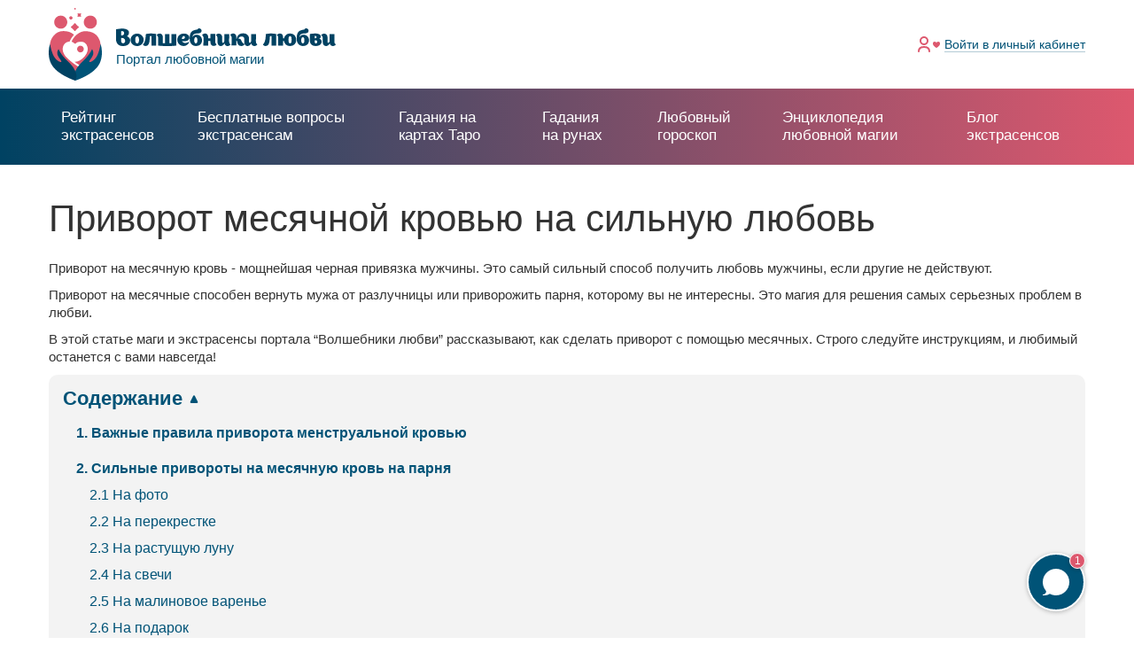

--- FILE ---
content_type: text/html; charset=UTF-8
request_url: https://www.magecam.ru/wiki/chernyy_privorot/privorot_na_mesyachnuyu_krov_20_obryadov_na_silnuyu_lyubov
body_size: 54510
content:

<!DOCTYPE html>
<html lang="ru">
    <head>
        <meta charset="UTF-8">
                <title>Приворот на месячную кровь: 20 обрядов на сильную любовь</title>
        <meta content="" name="author">
        <meta content="" name="keywords">
        <meta content="width=device-width, minimum-scale=1, maximum-scale=1, user-scalable=no" name="viewport">
        <meta content="ie=edge" http-equiv="x-ua-compatible">
        <link rel="icon" href="/img/icons/favicon.ico" type="image/x-icon">

        <!-- PWA tags -->
        <meta name="mobile-web-app-capable" content="yes">
        <meta name="apple-mobile-web-app-title" content="Magecam">
        <meta name="apple-mobile-web-app-capable" content="yes">
        <meta name="apple-mobile-web-app-status-bar-style" content="black">
        <link rel="apple-touch-icon-precomposed" href="/img/icons/favicon.ico">
        <meta name="msapplication-TileImage" content="/img/icons/favicon.ico">
        <meta name="msapplication-TileColor" content="#3372DF">
        <link rel="manifest" href="/manifest.json">

                <link rel="canonical" href="https://www.magecam.ru/wiki/chernyy_privorot/privorot_na_mesyachnuyu_krov_20_obryadov_na_silnuyu_lyubov"/>        
        <meta name="description" content="Узнайте, как сделать приворот на месячную кровь и заполучить любовь мужчины! Приворот на месячные можно сделать даже дома. Эксперты любовной магии рассказывают все секреты сильного приворота на месячных!">
<meta name="keyword">
<link href="/assets/a515276d/css/bootstrap.min.css?v=1660634321" rel="stylesheet" defer="">
<link href="/js/libs/datepicker/css/daterangepicker.min.css?v=1560756862" rel="stylesheet" media="none" onload="if(media!==&#039;all&#039;)media=&#039;all&#039;">
<link href="/js/libs/jquery.scrollbar/jquery.scrollbar.min.css?v=1560756862" rel="stylesheet" media="none" onload="if(media!==&#039;all&#039;)media=&#039;all&#039;">
<link href="/js/libs/fancybox/jquery.fancybox.min.css?v=1560756862" rel="stylesheet" media="none" onload="if(media!==&#039;all&#039;)media=&#039;all&#039;">
<link href="/js/libs/slick/A.slick.css,qv=1560756862.pagespeed.cf.cj4NKwbkNj.css" rel="stylesheet" media="none" onload="if(media!==&#039;all&#039;)media=&#039;all&#039;">
<link href="/css/A.app.css,,qv==1612779823+app-custom.css,,qv==1628530111,Mcc.jyfb6EQrCr.css.pagespeed.cf.IQPW2kahsC.css" rel="stylesheet">

        <script>function updateViewport(){var displayWidth=screen.width;var width='device-width';var ratio=1;if(screen.width<425){width=320;ratio=displayWidth/width;}else if(screen.width<800){width=425;ratio=displayWidth/width;}else{width='device-width';ratio=1;}document.querySelector('meta[name="viewport"]').setAttribute('content','width='+width+', initial-scale='+ratio+', maximum-scale='+ratio+', minimum-scale='+ratio+', user-scalable=no');}updateViewport();</script>
                    <script type="text/javascript">(function(d,w,c){(w[c]=w[c]||[]).push(function(){try{w.yaCounter27743154=new Ya.Metrika({id:27743154,webvisor:true,clickmap:true,trackLinks:true,accurateTrackBounce:true});}catch(e){}});var n=d.getElementsByTagName("script")[0],s=d.createElement("script"),f=function(){n.parentNode.insertBefore(s,n);};s.type="text/javascript";s.async=true;s.src=(d.location.protocol=="https:"?"https:":"http:")+"//mc.yandex.ru/metrika/watch.js";if(w.opera=="[object Opera]"){d.addEventListener("DOMContentLoaded",f,false);}else{f();}})(document,window,"yandex_metrika_callbacks");</script>
            <noscript><div><img src="//mc.yandex.ru/watch/27743154" style="position:absolute; left:-9999px;" alt=""/></div></noscript>
            <script type="text/javascript">new Image().src="//counter.yadro.ru/hit?r"+escape(document.referrer)+((typeof(screen)=="undefined")?"":";s"+screen.width+"*"+screen.height+"*"+(screen.colorDepth?screen.colorDepth:screen.pixelDepth))+";u"+escape(document.URL)+";"+Math.random();</script>
                </head>
<body><noscript><meta HTTP-EQUIV="refresh" content="0;url='https://www.magecam.ru/wiki/chernyy_privorot/privorot_na_mesyachnuyu_krov_20_obryadov_na_silnuyu_lyubov?PageSpeed=noscript'" /><style><!--table,div,span,font,p{display:none} --></style><div style="display:block">Please click <a href="https://www.magecam.ru/wiki/chernyy_privorot/privorot_na_mesyachnuyu_krov_20_obryadov_na_silnuyu_lyubov?PageSpeed=noscript">here</a> if you are not redirected within a few seconds.</div></noscript>
    <div class="up js-slideup-arrow" id="up">Наверх</div>    <main class="main-wrapper main-wrapper--desktop">
        <section class="main-content main-content--white">
            <script type="text/javascript">var fcm_user_id=null;var fcm_subscribe_user=false;</script>            
<header class="header ">
    <div class="container">
        <div class="header__wrapper">
            <div class="header__burger " id="burger">
                <div class="header__burger-line"></div>
                <div class="header__burger-line"></div>
                <div class="header__burger-line header__burger-line--red"></div>
            </div>
            <a class="logo" href="/">
                <img class="logo__main" src="/img/logo/logo.svg" alt="">
                <div class="logo__block">
                    <img src="/img/logo/logo_text.svg" alt="">
                    <div class="logo__text">Портал любовной магии</div>
                </div>
            </a>
                            <ul class="header-menu">
                    <li class="header-menu__item">
                        <div class="header-menu__icon">
                            <img src="/img/icons/log_in.svg" alt="">
                        </div>
                        <a class="header-menu__link header-menu__link--light" href="/auth/signin">Войти <span class="tablet">в личный кабинет</span></a>                    </li>
                </ul>
                    </div>
        <div class="header__burger-bg"></div>
    </div>
</header>
            
            <div class="header-border "></div>
            <nav class="main-nav " id="main-nav">
                <ul class="main-nav__list">
                    <li class="main-nav__item">
                        <a class="main-nav__link" href="/onlineconsult">Рейтинг экстрасенсов</a>
                    </li>
                    <li class="main-nav__item
                                            ">
                        <a class="main-nav__link main-nav__link--height" href="/questions"><span class="line">Бесплатные вопросы</span> экстрасенсам</a>
                    </li>
                    <li class="main-nav__item">
                        <a class="main-nav__link" href="/gadaniye_na_kartah_taro">Гадания на картах Таро</a>
                    </li>
                    <li class="main-nav__item">
                        <a class="main-nav__link" href="/gadaniye_na_runah">Гадания на рунах</a>
                    </li>
                    <li class="main-nav__item main-nav__item--hide">
                        <a class="main-nav__link main-nav__link--blue" href="/lybovniy_goroskop/segodnya">Любовный гороскоп</a>
                    </li>
                    <li class="main-nav__item main-nav__item--hide
                                            ">
                        <a class="main-nav__link main-nav__link--blue" href="/new-wiki">Энциклопедия любовной магии</a>
                    </li>
                    <li class="main-nav__item main-nav__item--hide
                                            ">
                        <a class="main-nav__link main-nav__link--blue" href="/blog">Блог экстрасенсов</a>
                    </li>
                    <li class="main-nav__item main-nav__item--parent">Еще
                        <ul class="main-nav__sublist">
                            <li class="main-nav__sublist-item">
                                <a class="main-nav__sublist-link" href="/lybovniy_goroskop/segodnya">Любовный гороскоп</a>
                            </li>
                            <li class="main-nav__sublist-item
                                                            ">
                                <a class="main-nav__sublist-link" href="/new-wiki">Энциклопедия любовной магии</a>
                            </li>
                            <li class="main-nav__sublist-item
                                                            ">
                                <a class="main-nav__sublist-link" href="/blog">Блог экстрасенсов</a>
                            </li>
                        </ul>
                    </li>
                </ul>
            </nav>

            
<div class="page">
    <div class="container" itemscope="" itemtype="http://schema.org/Article">
        <meta itemprop="description" content="Узнайте, как сделать приворот на месячную кровь и заполучить любовь мужчины! Приворот на месячные можно сделать даже дома. Эксперты любовной магии рассказывают все секреты сильного приворота на месячных!">
        <h1 class="useful-articles__header" itemprop="headline">Приворот месячной кровью на сильную любовь</h1>
        <div class="wrapper">
                        <section class="content content--free useful-articles__section">
                                <div class="useful-articles__article" itemprop="articleBody">
                    <p>Приворот на месячную кровь - мощнейшая черная привязка мужчины. Это самый сильный способ получить любовь мужчины, если другие не действуют.&nbsp;</p>    <p>Приворот на месячные способен вернуть мужа от разлучницы или приворожить парня, которому вы не интересны. Это магия для решения самых серьезных проблем в любви.&nbsp;</p>    <p>В этой статье маги и экстрасенсы портала &ldquo;Волшебники любви&rdquo; рассказывают, как сделать приворот с помощью месячных. Строго следуйте инструкциям, и любимый останется с вами навсегда!</p>    <p><strong>             <div class="useful-articles__content">                 <div class="useful-articles__content-title useful-articles__content-title--active" id="useful-articles-content">Содержание</div>                     <ol class="useful-articles__content-list useful-articles__content-list--active" id="useful-articles-list"><li class="content_1 useful-articles__content-item" data-level="2">                                         <a class="useful-articles__content-link anchor" href="#1">1. Важные правила приворота менструальной кровью</a></li><li class="content_2 useful-articles__content-item" data-level="2">                                         <a class="useful-articles__content-link anchor" href="#2">2. Сильные привороты на месячную кровь на парня</a><ol class="useful-articles__content-sublist" data-level="2">                                         <li class="content_3 useful-articles__content-subitem" data-level="3">                                             <a class="useful-articles__content-link anchor" href="#3">2.1 На фото</a></li><li class="content_4 useful-articles__content-subitem" data-level="3">                                         <a class="useful-articles__content-link anchor" href="#4">2.2 На перекрестке</a></li><li class="content_5 useful-articles__content-subitem" data-level="3">                                         <a class="useful-articles__content-link anchor" href="#5">2.3 На растущую луну</a></li><li class="content_6 useful-articles__content-subitem" data-level="3">                                         <a class="useful-articles__content-link anchor" href="#6">2.4 На свечи</a></li><li class="content_7 useful-articles__content-subitem" data-level="3">                                         <a class="useful-articles__content-link anchor" href="#7">2.5 На малиновое варенье</a></li><li class="content_8 useful-articles__content-subitem" data-level="3">                                         <a class="useful-articles__content-link anchor" href="#8">2.6 На подарок</a></li></ol></li><li class="content_9 useful-articles__content-item" data-level="2">                                         <a class="useful-articles__content-link anchor" href="#9">3. Мощные привороты на мужа с помощью месячных</a><ol class="useful-articles__content-sublist" data-level="2">                                         <li class="content_10 useful-articles__content-subitem" data-level="3">                                             <a class="useful-articles__content-link anchor" href="#10">3.1 На хлеб</a></li><li class="content_11 useful-articles__content-subitem" data-level="3">                                         <a class="useful-articles__content-link anchor" href="#11">3.2 На кольцо</a></li><li class="content_12 useful-articles__content-subitem" data-level="3">                                         <a class="useful-articles__content-link anchor" href="#12">3.3 На воду</a></li><li class="content_13 useful-articles__content-subitem" data-level="3">                                         <a class="useful-articles__content-link anchor" href="#13">3.4 На шелк</a></li><li class="content_14 useful-articles__content-subitem" data-level="3">                                         <a class="useful-articles__content-link anchor" href="#14">3.5 На порог</a></li></ol></li><li class="content_15 useful-articles__content-item" data-level="2">                                         <a class="useful-articles__content-link anchor" href="#15">4. Старинные привороты на месячные на любовь</a><ol class="useful-articles__content-sublist" data-level="2">                                         <li class="content_16 useful-articles__content-subitem" data-level="3">                                             <a class="useful-articles__content-link anchor" href="#16">4.1 На полнолуние</a></li><li class="content_17 useful-articles__content-subitem" data-level="3">                                         <a class="useful-articles__content-link anchor" href="#17">4.2 Приворотное зелье</a></li><li class="content_18 useful-articles__content-subitem" data-level="3">                                         <a class="useful-articles__content-link anchor" href="#18">4.3 На землю</a></li><li class="content_19 useful-articles__content-subitem" data-level="3">                                         <a class="useful-articles__content-link anchor" href="#19">4.4 На огонь</a></li><li class="content_20 useful-articles__content-subitem" data-level="3">                                         <a class="useful-articles__content-link anchor" href="#20">4.5 На волосы</a></li></ol></li><li class="content_21 useful-articles__content-item" data-level="2">                                         <a class="useful-articles__content-link anchor" href="#21">5. Эффективные привороты на кровь и месячные на секс</a><ol class="useful-articles__content-sublist" data-level="2">                                         <li class="content_22 useful-articles__content-subitem" data-level="3">                                             <a class="useful-articles__content-link anchor" href="#22">5.1 На сигарету</a></li><li class="content_23 useful-articles__content-subitem" data-level="3">                                         <a class="useful-articles__content-link anchor" href="#23">5.2 На вино</a></li><li class="content_24 useful-articles__content-subitem" data-level="3">                                         <a class="useful-articles__content-link anchor" href="#24">5.3 На одежду</a></li></ol></li><li class="content_25 useful-articles__content-item" data-level="2">                                         <a class="useful-articles__content-link anchor" href="#25">6. Опасные последствия приворота с месячной кровью</a></li></ol>                     </div></strong></p>    <h2 id="1">1. Важные правила приворота менструальной кровью</h2>    <p>Как сделать приворот на месячных самостоятельно? Этот вопрос часто задают начинающие колдуньи. Сделать такой приворот можно даже дома - все необходимое найдется под рукой.&nbsp;</p>    <p>Приворот на месячной крови эффективен в 100% случаев. Но только если вы будете строго следовать правилам:&nbsp;</p>    <ol>  	<li>Кровь месячных для приворота нужно брать, начиная со второго дня менструации. Приворот в первый день месячных делать нельзя! Чтобы кровь была свежей, собирайте ее прямо во время ритуала.</li>  	<li>Сила приворота месячной кровью зависит от того, насколько вы близки с возлюбленным. Нет смысла привораживать на кровь человека, с которым вы не знакомы лично.</li>  	<li>Помимо дня цикла, следует учитывать и фазу луны. Лучше всего месячный приворот сработает на растущую луну или полнолуние. Приворот месячной кровью нельзя делать в воскресенье и церковные праздники.</li>  	<li>Приворот с кровью месячных эффективнее всего, если кровь добавить в еду или напиток возлюбленного. Если такой возможности нет, используйте фотографию, свечи, силы природы и другие способы передать энергию.</li>  	<li>Как быстро сработает приворот менструацией, зависит от силы вашей женской энергетики и от силы вашего рода. Сильные женщины привораживают мужчину моментально, слабые - долго. Ритуал можно повторить в следующем месяце.</li>  </ol>    <h2 id="2">2. Сильные привороты на месячную кровь на парня</h2>    <p>Если есть парень, за которого вы хотите выйти замуж на всю жизнь, есть способ заинтересовать его. Сделайте приворот парня на кровь менструационного цикла, и он почувствует сильное влечение к вам!</p>    <h3 id="3">2.1 На фото</h3>    <p>Этот приворот использует одновременно силу крови и энергетику фотографии. Фото, как известно, отображает не только внешность, но и внутреннюю силу человека.</p>    <p>Вам потребуется:</p>    <ul>  	<li>фото возлюбленного;</li>  	<li>серебряная ложка;</li>  	<li>белое фарфоровое блюдце;</li>  	<li>иголка;</li>  	<li>две восковые свечи.</li>  </ul>    <p>Для ритуала возьмите фото, которое сделали не больше года назад. Если заговорить его на менструальную кровь, приворот будет иметь огромную силу!</p>    <ol>  	<li>Закройтесь в комнате одна, разденьтесь и зажгите свечи.</li>  	<li>Соберите серебряной ложкой кровь на блюдце. Поставьте блюдце рядом с фотографией.</li>  	<li>Окуните иголку в кровь. Проткните фото на месте сердца вашего любимого. Повторите это трижды, читая заговор:<div class="ritual">&ldquo;Я не образ твой иглой колю, я на сердце твое чары любовные насылаю.<br/>  	Души колдунов, да волхвов, да провидцев себе в помощь зову, воле моей покориться велю.<br/>  	Будет (имя мужчины) по мне томиться, меня одну желать, по мне тосковать.<br/>  	Вся колдовская рать тебя под руки возьмет да ко мне приведет.<br/>  	Как игла в бумагу входит, так и страсть кипучая, душу сжигающая,<br/>  	Ко мне в сердце войдет.<br/>  	Да будет так!&rdquo;</div></li>  	<li>В третий раз иглу оставьте воткнутой в фото. Спрячьте фотографию с иглой в укромное место. Пока иголка в сердце,&nbsp;ваш образ также будет в сердце любимого.</li>  	<li>Через месяц после того, как парень признается вам в любви, сожгите фотографию. Иглу воткните в обои в углу дома или засуньте в щель пола.</li>  </ol>    <p>&nbsp;</p>    <p><span style="color:#cc0033"><strong>ВАЖНО!</strong></span> Этот ритуал очень сильный! Ведь фотография - это мощный проводник личной энергетики.</p>    <p>Вы знали, что опытные экстрасенсы могут прочитать судьбу человека только по фото?</p>    <p>Узнайте, что ждет вас в личной жизни и кто вам по судьбе, задав бесплатный вопрос экстрасенсам портала!</p>    <p>Задать бесплатный вопрос можно <a href="https://www.magecam.ru/questions">здесь</a>.</p>    <p>&nbsp;</p>    <p><span style="font-size:18px">Посмотрите, что спрашивают другие посетители портала:</span><br/>       <div class="questions__footer questions__before_block">         <div class="content-row">             <a class="main-list__question main-list__question--big" href="/auth/signup?redirectTo=%2Fquestions%2Fnew">Задать свой вопрос бесплатно</a>             <div class="content-text content-text--center">Портал обеспечивает конфиденциальность личных данных и фотографий (они видны только экспертам портала).</div>         </div>     </div>      <div class="questions__wrapper">     <div class="questions__item">     <div class="questions__item-header">                 <div class="questions__item-name">             <a class="questions__item-name__link" href="/questions/153492">Можно ли доверять мужчине</a>         </div>         <div class="questions__item-date">23.10.2019 / 12:45</div>     </div>     <div class="questions__item-author">         <div class="questions__item-author__title">             Автор:          </div>         <div class="questions__item-author__name">                     <span class="red">Надежда</span>                 </div>             </div>     <div class="questions__item-text questions__item-text--text">Здравствуйте ,я познакомила с мужчиной с Польши на сайте знакомств и не знаю можно ли этому мужчине доверять .Так как  мужчина хочет встречи .  Напишите пожалуйста можно ли мне доверять этому мужчине .Заранее Вас благодарю.</div>             <div class="questions__item-footer">             <svg width="16" height="18" viewbox="0 0 16 18" fill="none" xmlns="http://www.w3.org/2000/svg">                 <path d="M15.5 1V16.9325L11.5201 13.6159L11.381 13.5H11.2H0.999999C0.723857 13.5 0.5 13.2761 0.5 13V1C0.5 0.723858 0.723858 0.5 1 0.5H15C15.2761 0.5 15.5 0.723858 15.5 1Z" stroke="#005377"></path>                 <rect x="4" y="4" width="8" height="2" rx="1" fill="#DD586E"></rect>                 <rect x="4" y="8" width="5" height="2" rx="1" fill="#DD586E"></rect>             </svg>             <a class="questions__item-answers" href="/questions/153492">Смотреть ответы экспертов</a>             <div class="questions__item-count">19</div>         </div>     </div><div class="questions__item">     <div class="questions__item-header">                 <div class="questions__item-name">             <a class="questions__item-name__link" href="/questions/149763">Будут ли у меня нормальные отношения? Может ли быть, что на мне порча?</a>         </div>         <div class="questions__item-date">23.08.2019 / 19:51</div>     </div>     <div class="questions__item-author">         <div class="questions__item-author__title">             Автор:          </div>         <div class="questions__item-author__name">                     <span class="red">Дарья</span>                 </div>             </div>     <div class="questions__item-text questions__item-text--text">Все друзья уже давно нашли свои вторые половинки и задумываются о создании семьи, а у меня постоянно только временные отношения, максимум было 2 месяца... Почему-то то у меня интерес сразу пропадает, то у парня... Потом я заметила, что бывшие, после расставания со мной находили своих половинок и нек...</div>             <div class="questions__item-footer">             <svg width="16" height="18" viewbox="0 0 16 18" fill="none" xmlns="http://www.w3.org/2000/svg">                 <path d="M15.5 1V16.9325L11.5201 13.6159L11.381 13.5H11.2H0.999999C0.723857 13.5 0.5 13.2761 0.5 13V1C0.5 0.723858 0.723858 0.5 1 0.5H15C15.2761 0.5 15.5 0.723858 15.5 1Z" stroke="#005377"></path>                 <rect x="4" y="4" width="8" height="2" rx="1" fill="#DD586E"></rect>                 <rect x="4" y="8" width="5" height="2" rx="1" fill="#DD586E"></rect>             </svg>             <a class="questions__item-answers" href="/questions/149763">Смотреть ответы экспертов</a>             <div class="questions__item-count">18</div>         </div>     </div><div class="questions__item">     <div class="questions__item-header">                 <div class="questions__item-name">             <a class="questions__item-name__link" href="/questions/150733">мне 31 год и никак не складываются лич. отношения.Может что со мной не</a>         </div>         <div class="questions__item-date">10.09.2019 / 02:59</div>     </div>     <div class="questions__item-author">         <div class="questions__item-author__title">             Автор:          </div>         <div class="questions__item-author__name">                     <span class="red">Евгения</span>                 </div>             </div>     <div class="questions__item-text questions__item-text--text">Доброй ночи. Мне 31 год и у меня никак не складывается личная жизнь. Последний молодой человек, казалось бы мой до мозга костей ушел в одночасье без всякого объяснения. Может со мной или с ним что-то не так? Благодарю за ответ заранее</div>             <div class="questions__item-footer">             <svg width="16" height="18" viewbox="0 0 16 18" fill="none" xmlns="http://www.w3.org/2000/svg">                 <path d="M15.5 1V16.9325L11.5201 13.6159L11.381 13.5H11.2H0.999999C0.723857 13.5 0.5 13.2761 0.5 13V1C0.5 0.723858 0.723858 0.5 1 0.5H15C15.2761 0.5 15.5 0.723858 15.5 1Z" stroke="#005377"></path>                 <rect x="4" y="4" width="8" height="2" rx="1" fill="#DD586E"></rect>                 <rect x="4" y="8" width="5" height="2" rx="1" fill="#DD586E"></rect>             </svg>             <a class="questions__item-answers" href="/questions/150733">Смотреть ответы экспертов</a>             <div class="questions__item-count">18</div>         </div>     </div></div>      <div class="questions__footer--center-link">         <a href="/questions" class="questions__list_all_link">К списку всех вопросов &gt;&gt;</a>     </div>         <div class="questions__footer questions__after_block">                         <div class="content-row">                     <a class="main-list__question main-list__question--big" href="/auth/signup?redirectTo=%2Fquestions%2Fnew">Задать свой вопрос бесплатно</a>                     <div class="content-text content-text--center">Портал обеспечивает конфиденциальность личных данных и фотографий (они видны только экспертам портала).</div>                 </div>                                           </div>      </p>    <h3 id="4">2.2 На перекрестке</h3>    <p>Для этого приворота подготовьте:</p>    <ul>  	<li>белую сорочку из натуральной ткани;</li>  	<li>пятак;</li>  	<li>горсть соли.</li>  </ul>    <p>Чтобы любимый поскорее нашел дорогу к вашему дому, проведите приворот на перекрестке. Он делается при месячных на второй, третий или пятый день.</p>    <ol>  	<li>Ближе к полуночи наденьте сорочку на голое тело, накиньте плащ или пальто.</li>  	<li>Пойдите на пустынный перекресток. Лучше, если это будет перекресток грунтовых дорог. В городе можно найти скрестившиеся пешеходные тропинки в сквере.</li>  	<li>Снимите с себя всё, кроме сорочки.&nbsp;</li>  	<li>В центр перекрестка насыпьте соль, встаньте на нее босыми ногами лицом на восток. Кровь должна капать на соль. Прочитайте заговор:<br/>  	<div class="ritual">&ldquo;На соль белую кровь алую роняю, тоску-печаль лютую призываю.<br/>  	Полетит тоска до возлюбленного моего (имя мужчины),<br/>  	Войдет печаль в сердце его, ноги сами до дому поворотятся,<br/>  	Соль белая, любовью сердце (имя мужчины) озари,<br/>  	Ко мне, рабе Божьей (ваше имя) приведи.<br/>  	Аминь, аминь, аминь&rdquo;.</div></li>  	<li>Оденьтесь, повернитесь лицом к дому и бросьте пятак через левое плечо.</li>  	<li>Уходите, не оглядываясь.</li>  </ol>    <p>Иногда любовные проблемы гораздо серьезнее, чем кажутся на первый взгляд. Если на вашем любимом уже есть магическое влияние соперницы, даже самый сильный приворот может не сработать.</p>    <p>&nbsp;</p>    <p><span style="font-size:18px">Ответьте на <a href="https://www.magecam.ru/complex">несколько простых вопросов</a> и узнайте, что на самом деле происходит с вашими отношениями! Выберите свою ситуацию:</span><br/>               <div class="complex quiz-container">                 <form action="/quiz?stat_event=quiz_negativ_click" method="post">                     <div class="complex__wrapper">                         <div class="complex__item">                             <input class="complex__item-input" type="radio" name="situation" id="complex1" value="0">                             <label class="complex__item-label" for="complex1">                                 <div class="complex__item-check"></div>                                 <div class="complex__item-text">От меня ушел любимый человек, и я мечтаю его вернуть</div>                                 <img src="[data-uri]" alt="От меня ушел любимый человек, и я мечтаю его вернуть">                             </label>                         </div>                                      <div class="complex__item">                             <input class="complex__item-input" type="radio" name="situation" id="complex2" value="1">                             <label class="complex__item-label" for="complex2">                                 <div class="complex__item-check"></div>                                 <div class="complex__item-text">Любимый человек охладел, отношения испортились</div>                                 <img src="[data-uri]" alt="Любимый человек охладел, отношения испортились">                             </label>                         </div>                                      <div class="complex__item">                             <input class="complex__item-input" type="radio" name="situation" id="complex3" value="2">                             <label class="complex__item-label" for="complex3">                                 <div class="complex__item-check"></div>                                 <div class="complex__item-text">У меня несерьезные, нестабильные отношения</div>                                 <img src="[data-uri]" alt="У меня несерьезные, нестабильные отношения">                             </label>                         </div>                                      <div class="complex__item">                             <input class="complex__item-input" type="radio" name="situation" id="complex4" value="3">                             <label class="complex__item-label" for="complex4">                                 <div class="complex__item-check"></div>                                 <div class="complex__item-text">Я сейчас одинок/одинока и не знаю, кто мне по судьбе</div>                                 <img src="[data-uri]" alt="Я сейчас одинок/одинока и не знаю, кто мне по судьбе">                             </label>                         </div>                                      <div class="complex__item">                             <input class="complex__item-input" type="radio" name="situation" id="complex5" value="4">                             <label class="complex__item-label" for="complex5">                                 <div class="complex__item-check"></div>                                 <div class="complex__item-text">Я влюблена/влюблен, но отношений у нас не было</div>                                 <img src="[data-uri]" alt="Я влюблена/влюблен, но отношений у нас не было">                             </label>                         </div>                                      <div class="complex__item">                             <input class="complex__item-input" type="radio" name="situation" id="complex6" value="5">                             <label class="complex__item-label" for="complex6">                                 <div class="complex__item-check"></div>                                 <div class="complex__item-text">У моего любимого человека появился любовник/любовница</div>                                 <img src="[data-uri]" alt="У моего любимого человека появился любовник/любовница">                             </label>                         </div>                                      <input type="hidden" name="type" value="complex">                         <input type="hidden" name="from" value="article_complex">                     </div>                     <div class="complex__footer">                         <button class="btn btn--red complex__next quiz-start-btn">Далее</button>                     </div>                 </form>             </div>         </p>    <h3 id="5">2.3 На растущую луну</h3>    <p>Луна оказывает сильное магическое воздействие на влюбленных. Призовите ее на помощь в ясную ночь, и она сделает приворот месячными нерушимым.&nbsp;</p>    <p>Как быстро любимый услышит ваш зов, зависит от лунного дня и дня менструации. Самое удачное время для этой магии - второй, третий или пятый день месячных на прибывающую луну или полнолуние.</p>    <ol>  	<li>Дождитесь подходящей лунной ночи. Налейте воды в таз и откройте окно так, чтобы лунная дорожка отражалась в воде.</li>  	<li>Встаньте в таз так, чтобы капли менструальной крови падали в воду. Смотрите на луну и читайте заговор:<br/>  	<div class="ritual">&ldquo;К Небесной Канцелярии взываю, ангелов призываю.<br/>  	Встану пред луною, оглянусь я окрест.<br/>  	Справа ангел да слева ангел, во земли Сатана, а на небе Луна.<br/>  	К тебе, Луна-матушка, взываю, Господом Богом, Отцом нашим, заклинаю.<br/>  	Помоги ты мне в милом (имя мужчины) чувства предобрые вызвать.<br/>  	Пусть любовь в его сердце светом льется, пусть он по мне тоской любовной мается.<br/>  	Соединят пусть наши сердца на небеси да на земли, аминь!&rdquo;</div></li>  	<li>Воду с кровью наберите в сосуд и отнесите к дому любимого. Вылейте ее у крыльца и повторите заговор еще раз.</li>  	<li>Когда луна станет полной, любимый придет к вам. Не зовите его, не звоните и не пишите, он должен сам сделать первый шаг.</li>  </ol>    <p><span style="color:#cc0033"><strong>ВАЖНО! </strong></span>Очень часто причина проблем в личной жизни лежит в вас самих. Если на вас есть негатив, даже самый сильный приворот не привяжет к вам любимого мужчину.</p>    <p>&nbsp;</p>    <p><span style="font-size:18px">Узнайте, что мешало молодому человеку Ксении сделать серьезный шаг:</span><br/>  <div class="case case--new">                                         <div class="case__text"><div class="useful-articles__extended_autho_wrapper"><div class="useful-articles__author">                     <div class="useful-articles__author-desktop_image"><img src="/uploads/images/expert_profile/200x200/704/x1f97215900a9c6e0193c72d309e6e2d9.jpg.pagespeed.ic.XvZc4XHhBd.webp" alt=""></div>                     <div class="useful-articles__author-content">                         <div class="useful-articles__author-top_section">                             <div class="useful-articles__author-image"><img src="[data-uri]" alt=""></div>                             <div class="useful-articles__author-section">                                 <div class="useful-articles__author-row">Рассказывает эксперт портала «Волшебники Любви» <a href="/profile/evdokiya">Татьяна</a></div>                                 <div class="main-item__header-row main-item__header-row--main">                                     <div class="main-item__header-item">                                         <svg width="10" height="11" viewbox="0 0 10 11" fill="none" xmlns="http://www.w3.org/2000/svg">                             <path d="M9.5 1V10.0657L7.27735 8.58397L7.15139 8.5H7H1C0.723857 8.5 0.5 8.27614 0.5 8V1C0.5 0.723858 0.723858 0.5 1 0.5H9C9.27614 0.5 9.5 0.723858 9.5 1Z" stroke="#BDBDBD"/>                             <rect x="3" y="3" width="4" height="1" rx="0.5" fill="#C4C4C4"/>                             <rect x="3" y="5" width="2" height="1" rx="0.5" fill="#C4C4C4"/>                         </svg>                                         Отзывы:<a class="main-item__header-count" href="/profile/evdokiya#menu_comments">134</a>                                     </div>                                     <div class="main-item__header-item">                                         <svg version="1.1" id="Layer_1" xmlns="http://www.w3.org/2000/svg" xmlns:xlink="http://www.w3.org/1999/xlink" x="0px" y="0px" width="10px" height="11px" viewbox="0 0 10 11" style="enable-background:new 0 0 10 11;" xml:space="preserve">                         <style type="text/css">.st0{fill:none;stroke:#c4c4c4;stroke-linecap:round;stroke-miterlimit:10}.st1{fill:#c4c4c4}</style>                         <line class="st0" x1="3.5" y1="3.5" x2="6.5" y2="3.5"/>                         <line class="st0" x1="3.5" y1="5.5" x2="6.5" y2="5.5"/>                         <line class="st0" x1="3.5" y1="7.5" x2="4.5" y2="7.5"/>                         <path class="st1" d="M9,1v9H1V1H9 M9,0H1C0.4,0,0,0.4,0,1v9c0,0.6,0.4,1,1,1h8c0.6,0,1-0.4,1-1V1C10,0.4,9.6,0,9,0L9,0z"/>                         </svg>                                         Статьи:<a class="main-item__header-count" href="/profile/evdokiya#menu_blog">3</a>                                     </div>                                     <div class="main-item__header-item">                                         <svg width="10" height="10" viewbox="0 0 10 10" fill="none" xmlns="http://www.w3.org/2000/svg">                             <path d="M9.5 4L5.5 0.5V2.5C2.5 2.5 0.5 5 0.5 9.5C0.5 7 3 5.5 5.5 5.5V7.5L9.5 4Z" stroke="#BDBDBD" stroke-linejoin="round"/>                         </svg>                                         Ответы:<a class="main-item__header-count" href="/profile/evdokiya#menu_answers">21769</a>                                     </div>                                 </div>                             </div>                         </div>                         <div class="useful-articles__author-bottom_section">                             <div class="main-item__text">Ясновидение - просмотр будущего по всем сферам жизни. Просмотр на картах, на пол года, на...</div>                             <a class="useful-articles__author-profile" href="/profile/evdokiya">Подробный профиль</a>                         </div>                     </div>                 </div></div><br>“Главное в мужчине - чтобы он был надежный. Чтобы ты была за ним, как за каменной стеной, — всегда наставляла Ксюшу мать. — А то останешься одна как я.”<br/>  <br/>  Ксении недавно исполнилось 27 лет. Вот уже второй год она встречалась с 29-летним Александром. Девушка была влюблена в него по уши. <br/>  <br/>  Но положиться на Сашу Ксюша не могла...<br/>  <br/>  Девушка мечтала создать семью, завести детей. А Саша ее желаний не разделял. Молодому человеку хотелось свободы и непринужденных отношений.<br/>  <br/>  “С Сашей я вечно как на качелях, - рассказывала мне Ксения на первой консультации. - Только почувствую теплоту какую-то, тянусь к нему, а он сразу отдаляется. Но и не отпускает, будто на поводке меня держит”.<br/>  <br/>  Ксюша помнила мамины советы. Но ей был никто не нужен, кроме Саши. Поэтому она все терпела. И периодические исчезновения, и временами холодное поведение. <br/>  <br/>  Но тут случилось событие, которое переполнило чашу терпения Ксении… <br/>  <a class="case__more" href="/kak_na_kachelyah_pochemu_muzhchina_ne_delaet_sereznyy_shag_istoriya_ksenii">Читать далее</a>                                         </div>                                     </div></p>    <h3 id="6">2.4 На свечи</h3>    <p>Подготовьте следующие предметы:</p>    <ul>  	<li>семь церковных восковых свечей, купленных в пятницу вечером;</li>  	<li>новый нож с деревянной или черной ручкой без зазубрин;</li>  	<li>белый носовой платок без рисунка.</li>  </ul>    <p>Свечи обладают способностью разжигать любовь. Приворот со свечами на менструальную кровь привяжет к вам любимого человека до конца жизни!</p>    <p>Как сделать мощный приворот месячными на свечи, рассказывают эксперты любовной магии.</p>    <ol>  	<li>Глубокой ночью, после полуночи и до трех часов утра, закройтесь в комнате. Зашторьте окна. Завесьте зеркала.</li>  	<li>Возьмите платок и смочите его своей месячной кровью. Оботрите платком лезвие ножа.</li>  	<li>Ножом напишите на каждой свече имя возлюбленного.</li>  	<li>Поставьте свечи на пол по кругу, зажгите их.</li>  	<li>Встаньте в центр круга и закройте глаза. Прочитайте заговор семь раз:<br/>  	<div class="ritual">&ldquo;Семь свечей, в церкви освященных, кровью окропленных,<br/>  	Дайте рабе Божией (ваше имя) раба Божиего (имя мужчины) к себе приворожить.<br/>  	Пусть он по мне тоскует, обо мне думает, меня одну желает.<br/>  	Пусть куда бы ни пошел, всегда до меня возвращается.<br/>  	И на запад, и на юг, и на север, и на восток посмотрит -<br/>  	Всюду пусть мое лицо видит, всюду меня вспоминает.<br/>  	Как я сказала, так пусть и станется, да ничем мое слово не порушить&rdquo;.</div></li>  	<li>Не выходя из круга, дайте свечам догореть. Смотрите на пламя и думайте о любимом, мысленно рисуйте картины счастливых отношений.</li>  	<li>Огарки заверните в платок и утром закопайте в землю у дома возлюбленного.</li>  </ol>    <p>Свечи не только усиливают действие магического ритуала. Использовать их можно и для того, чтобы проверить негатив.</p>    <p>Помните: приворот может не сработать именно из-за того, что на вас или любимом лежит негатив!</p>    <p>Провести диагностику негатива с помощью свечи можно даже дома. Как сделать это самостоятельно, читайте <a href="https://www.magecam.ru/diagnostika_negativa_s_pomoshyu_svechi">здесь</a>.</p>    <h3 id="7">2.5 На малиновое варенье</h3>    <p>Парень любит приходить к вам на чай? Узнайте, как сделать приворот месячными на малиновое варенье.&nbsp;</p>    <p>Этот приворот уже скрепил не один союз, он поможет и вашим отношениям!&nbsp;</p>    <ol>  	<li>Приготовьте свой самый удачный десерт. Если не умеете печь, купите самое вкусное и свежее пирожное в магазине.</li>  	<li>Возьмите белую тарелку.</li>  	<li>Смешайте малиновое варенье с небольшим количеством месячной крови. Нарисуйте на тарелке сердце.</li>  	<li>В центр положите десерт и полейте его вареньем. Прочитайте заговор:<br/>  	<div class="ritual">&ldquo;Я, царица-соболица, красна лицом девица.<br/>  	Сладка кровь моя, кто ни попробует, тот не нарадуется.<br/>  	Сладка я любимому (имя мужчины) стану, навек ко мне он привяжется,<br/>  	В&nbsp;жилах страсть вместо крови литься будет.<br/>  	Аминь&rdquo;.</div></li>  	<li>&nbsp;Угостите любимого. Следите, чтобы никто другой не ел заговоренного угощения.</li>  </ol>    <p><blockquote class="useful-articles__extended_autho_wrapper">Обряды с использованием крови относятся к черным приворотам. Несмотря на легкость выполнения, такой приворот агрессивно действует на мужчину. Эффект его длится недолго и защиту на будущее не гарантирует.<br/>  Поэтому, милые дамы, тысячу раз подумайте, прежде чем делать подобный приворот. Можно обратиться к профессионалу. Качество будет выше, при этом без негативных последствий.<div class="useful-articles__author">                     <div class="useful-articles__author-desktop_image"><img src="/uploads/images/expert_profile/200x200/685/x0017d74b075fd3cdc7ea7eabebcb44ab.jpg.pagespeed.ic.qRJB8eoBC_.webp" alt=""></div>                     <div class="useful-articles__author-content">                         <div class="useful-articles__author-top_section">                             <div class="useful-articles__author-image"><img src="[data-uri]" alt=""></div>                             <div class="useful-articles__author-section">                                 <div class="useful-articles__author-row">Эксперт портала <a href="/profile/elena2">Елена</a></div>                                 <div class="main-item__header-row main-item__header-row--main">                                     <div class="main-item__header-item">                                         <svg width="10" height="11" viewbox="0 0 10 11" fill="none" xmlns="http://www.w3.org/2000/svg">                             <path d="M9.5 1V10.0657L7.27735 8.58397L7.15139 8.5H7H1C0.723857 8.5 0.5 8.27614 0.5 8V1C0.5 0.723858 0.723858 0.5 1 0.5H9C9.27614 0.5 9.5 0.723858 9.5 1Z" stroke="#BDBDBD"/>                             <rect x="3" y="3" width="4" height="1" rx="0.5" fill="#C4C4C4"/>                             <rect x="3" y="5" width="2" height="1" rx="0.5" fill="#C4C4C4"/>                         </svg>                                         Отзывы:<a class="main-item__header-count" href="/profile/elena2#menu_comments">931</a>                                     </div>                                     <div class="main-item__header-item">                                         <svg version="1.1" id="Layer_1" xmlns="http://www.w3.org/2000/svg" xmlns:xlink="http://www.w3.org/1999/xlink" x="0px" y="0px" width="10px" height="11px" viewbox="0 0 10 11" style="enable-background:new 0 0 10 11;" xml:space="preserve">                         <style type="text/css">.st0{fill:none;stroke:#c4c4c4;stroke-linecap:round;stroke-miterlimit:10}.st1{fill:#c4c4c4}</style>                         <line class="st0" x1="3.5" y1="3.5" x2="6.5" y2="3.5"/>                         <line class="st0" x1="3.5" y1="5.5" x2="6.5" y2="5.5"/>                         <line class="st0" x1="3.5" y1="7.5" x2="4.5" y2="7.5"/>                         <path class="st1" d="M9,1v9H1V1H9 M9,0H1C0.4,0,0,0.4,0,1v9c0,0.6,0.4,1,1,1h8c0.6,0,1-0.4,1-1V1C10,0.4,9.6,0,9,0L9,0z"/>                         </svg>                                         Статьи:<a class="main-item__header-count" href="/profile/elena2#menu_blog">118</a>                                     </div>                                     <div class="main-item__header-item">                                         <svg width="10" height="10" viewbox="0 0 10 10" fill="none" xmlns="http://www.w3.org/2000/svg">                             <path d="M9.5 4L5.5 0.5V2.5C2.5 2.5 0.5 5 0.5 9.5C0.5 7 3 5.5 5.5 5.5V7.5L9.5 4Z" stroke="#BDBDBD" stroke-linejoin="round"/>                         </svg>                                         Ответы:<a class="main-item__header-count" href="/profile/elena2#menu_answers">116717</a>                                     </div>                                 </div>                             </div>                         </div>                         <div class="useful-articles__author-bottom_section">                             <div class="main-item__text">Лучший Маг сайта 8,5 лет!  Ясновидящая. Мощная уникальная магия с многолетним опытом успеш...</div>                             <a class="useful-articles__author-profile" href="/profile/elena2">Подробный профиль</a>                         </div>                     </div>                 </div>                     </blockquote></p>    <h3 id="8">2.6 На подарок</h3>    <p>Этот приворот на месячные поможет заполучить мужчину, даже если он не обращает на вас никакого внимания. Сделайте ему подарок, и он будет думать о вас каждый раз, когда будет держать его в руках.&nbsp;</p>    <ol>  	<li>Купите подарок или сделайте своими руками. Помните - чем больше времени и сил вы вложите в подарок, тем сильнее будет действие приворота.</li>  	<li>В полночь достаньте подарок, положите его перед собой. Возьмите правой рукой немного крови и протяните руку ладонью вниз над подарком. Капля должна попасть на такое место, где ее не увидят. Произнесите заговор:<br/>  	<div class="ritual">&ldquo;Ангел на пути, Христосе, защити, дело мое благослови.<br/>  	Огнем жарким да Божьей плотью земной<br/>  	Заклинаю рабу Божьему (имя мужчины) к рабе Божьей (ваше имя) прилепиться, сердцем к ней обратиться.<br/>  	Как на небеси Святую семью почитают,<br/>  	Так и он бы всегда об ней помнил, думкой по ней маялся,<br/>  	И&nbsp;в ночку темную, и под солнцем красным.<br/>  	И ныне, и присно, и во веки веков. Аминь!&rdquo;</div></li>  	<li>Заверните подарок в упаковку или пакет и подарите любимому.&nbsp;</li>  	<li>Передавайте только лично, из рук в руки. Коснитесь руки любимого правой рукой и назовите его по имени.</li>  	<li>Парень захочет сблизиться с вами в течение ближайшего месяца.</li>  </ol>    <figure class="image" style="float:left"><img alt="приворот на месячную кровь" height="823" src="/uploads/images/articles/origin/2020-01-27/x65b894ab442067a6eb4ef462a2f5775f.jpg.pagespeed.ic.xhyFw14P4t.webp" width="1280" class="img-fluid" title="приворот на месячную кровь"/></figure>    <h2 id="9">3. Мощные привороты на мужа с помощью месячных</h2>    <p>Приворот на месячные поможет вернуть любовь мужа, даже если он ушел к другой или просто охладел к вам. Сделайте приворот на месячные, и он снова станет нежным, ласковым и заботливым, как раньше!</p>    <p>Приворот на месячных безотказно действует как для новобрачных, так и в долгом браке во время кризиса.</p>    <h3 id="10">3.1 На хлеб</h3>    <p>Этот приворот на мужа месячными можно сделать самостоятельно в домашних условиях. Для этого вам понадобится вся энергия вашей любви и огромное желание сделать счастливым своего мужчину!</p>    <ol>  	<li>Испеките белый пшеничный хлеб или купите готовый. Он должен быть свежим, испеченным сегодня.</li>  	<li>Принесите хлеб домой. Обряд совершайте так, чтобы никто не увидел и не услышал вас.</li>  	<li>Возьмите новый нож с деревянной или черной ручкой без зазубрин. Смочите лезвие кровью. Нарежьте хлеб на 11 ломтей и 11 раз прочитайте заговор:<br/>  	<div class="ritual">&ldquo;Ой да в домике да под крышею хлеб белый под полотенцем усыхает,<br/>  	А милый (имя мужа) день и ночь&nbsp;по мне сохнет.<br/>  	Маетой любовной мучится, суетой сердечной страдает.<br/>  	Думку обо мне думает, ко мне тянется, голод сердечный утолить хочет.<br/>  	Как порог родной переступит, так меня к сердцу прижмет да вовек не отпустит.<br/>  	Как я сказала, так тому и быть!&rdquo;</div></li>  	<li>Угостите мужа заговоренным хлебом. Больше никто не должен есть этот хлеб. Остатки бросьте в воду или в огонь.</li>  </ol>    <p>Этот приворот несложен в исполнении, но от этого не менее эффективен. Первые результаты должны появиться уже в течение недели!</p>    <p>Если спустя неделю изменений в поведении мужчины нет, воспользуйтесь <a href="https://www.magecam.ru/kak_uskorit_deystvie_rituala">советами по ускорению ритуала</a>.</p>    <h3 id="11">3.2 На кольцо</h3>    <p>Вам понадобится:</p>    <ul>  	<li>ваше кольцо;</li>  	<li>свадебная фотография;</li>  	<li>свадебный фужер или любая стеклянная посуда с вашей свадьбы;</li>  	<li>7 капель крови;</li>  	<li>белая свеча.</li>  </ul>    <p>Обручальное кольцо - не просто символ вашего брачного союза. Это магический оберег вашей любви. Потерять обручальное кольцо - к разводу или смерти одного из супругов.</p>    <p>Но пока кольцо у вас, никто не отнимет вашу любовь! Сделайте приворот на мужа месячными и оградите ваш брак от чужого влияния.</p>    <ol>  	<li>Зажгите свечу и поставьте ее слева от фотографии.</li>  	<li>Соберите 7 капель менструальной крови на блюдце.</li>  	<li>Снимите кольцо, обмакните его в кровь. Катайте кольцо по фотографии, читая заговор:<br/>  	<div class="ritual">&ldquo;У кольца завершения нет,<br/>  	А у раба Божьего (имя мужа) венца иного не найдется.<br/>  	Мне первой его любовью быть,<br/>  	Мне же и последней его страстью остаться.<br/>  	Аминь!&rdquo;</div></li>  	<li>Кольцо не мойте, наденьте на палец и никогда не снимайте. Фотографию спрячьте в потайном месте.</li>  	<li>Очень скоро ваши отношения с мужем изменятся. Когда в следующий раз вы будете держать его за руку, покрутите его обручальное кольцо на пальце и мысленно повторите заговор. Он останется с вами до конца жизни!</li>  </ol>    <p></p>    <h3 id="12">3.3 На воду</h3>    <p>Волшебная сила живой воды не только исцеляет и заживляет раны, она возвращает мир и гармонию в семьи. Сделайте приворот на воду с менструальной кровью, и ваш мужчина никуда от вас не денется!&nbsp;</p>    <p>Делайте все точно по инструкции. Ведь привороты на месячных - черные, они не прощают ошибок!</p>    <ol>  	<li>Возьмите глиняный или стеклянный кувшин. Подойдет стеклянная бутылка или банка.</li>  	<li>Рано утром обойдите три церкви и везде наберите освященной воды.&nbsp;</li>  	<li>В каждой церкви купите по две свечи с прикупом (заплатите больше и не забирайте сдачу).&nbsp;</li>  	<li>Одну свечу поставьте в храме к любой иконе за здравие своего мужа.&nbsp;Лучше просить к Богородице, Святой Блаженной Ксении или Матрене Московской.&nbsp;</li>  	<li>Три свечи и воду из трех храмов принесите домой. Налейте воду в стакан и добавьте несколько капель менструальной крови.&nbsp;</li>  	<li>Водите безымянным пальцем правой руки против часовой стрелки над стаканом, приговаривая:<br/>  	<div class="ritual">&ldquo;Пусть любовь светлая да пресильная из меня на воду чистую да прозрачную придет,<br/>  	Пусть рабу Божьему (имя мужа) о других мысли всякие запретит,<br/>  	Как без воды живое и недели быть не может,<br/>  	Так и (имя мужа) без меня дышать не выдержит,<br/>  	Аминь!&rdquo;</div></li>  	<li>Дайте этой воды мужу. Важно! Если вскипятить воду с кровью, магические свойства будут потеряны.&nbsp;</li>  	<li>Остаток вылейте под порог. Теперь муж навсегда останется с вами.</li>  </ol>    <p>Даже в самом простом привороте можно совершить ошибку. Тогда ваша магия не будет иметь никакого смысла.</p>    <p>Вы все делали в точности по инструкции, а приворот не подействовал? Узнайте, почему ритуал не сработал, <a href="https://www.magecam.ru/pochemu_moy_ritual_ne_srabotal_">в этой статье</a>.</p>    <h3 id="13">3.4 На шелк</h3>    <p>Натуральные материалы обладают большим зарядом природной магии. Особенной любовной силой обладает натуральный шелк. Сделайте приворот на шелке с помощью месячных, и вы вернете искреннюю, глубокую любовь своего мужчины!&nbsp;</p>    <p>Вам понадобится:</p>    <ul>  	<li>шелковое нижнее белье;</li>  	<li>красная шелковая нить, купленная в пятницу вечером с прикупом - дороже, чем за нее просят;</li>  	<li>красная свеча.</li>  </ul>    <p>Как сделать сильный приворот на месячные с помощью шелка, рассказывают эксперты портала &ldquo;Волшебники любви&rdquo;. Не сомневайтесь - ритуал сработает, даже если вы с мужчиной только в гражданском браке!</p>    <ol>  	<li>Попросите у мужа подарок - белье из натурального шелка. Если это пока невозможно, купите его себе в тайне от него.</li>  	<li>Проведите обряд глубокой ночью. Приворот на месячные с шелком эффективнее всего проводить с полуночи до трех часов утра.</li>  	<li>Зашторьте окна, заприте двери и зажгите свечу.</li>  	<li>Нитку смочите месячными, привяжите ее к белью с изнанки, прочитайте заговор:<br/>  	<div class="ritual">&ldquo;Узелок накрепко завязываю,<br/>  	Рабу Божьему (имя мужа) моим быть наказываю.<br/>  	Нить не истлеет, не развяжется,<br/>  	Милому ни одна разлучница не покажется.<br/>  	Как узлы крепки, так и его любовь ко мне нерушима.<br/>  	Ключ, замок, язык.&rdquo;</div></li>  	<li>Наденьте это белье в следующий раз, когда у вас будет интимная близость с супругом. Как только муж прикоснется к заговоренному шелку, он забудет всех женщин, кроме вас!</li>  </ol>    <p></p>    <h3 id="14">3.5 На порог</h3>    <p>Этот приворот нужно делать на порог своего дома. Такой &nbsp;приворот на месячные на мужчину вернет его домой, где бы он ни был!</p>    <p>Кровь - носитель информации о вас, а менструальная кровь - это ваша женская природа. По месячным приворот можно проводить только на того, кто вам действительно нужен. Того, от кого вы хотите родить детей. Будьте осторожны в желаниях!</p>    <ol>  	<li>Проснитесь перед рассветом на третий или пятый день менструации.</li>  	<li>Соберите 3-5 капель свежей крови.</li>  	<li>Возьмите веточку сухой полыни и измельчите ее в порошок.</li>  	<li>Смешайте полынь со своей кровью. Прочитайте заговор:<br/>  	<div class="ritual">&ldquo;До солнца встану, у колодца умоюсь,<br/>  	Из дверей пойду до ворот, из ворот в поле чистое, сорву полынь душистую.<br/>  	Как полынь горька, так и жизнь (имя мужа) без меня горька будет.<br/>  	К сердцу полынь горькую пришиваю,<br/>  	Любовь в сердце (имя мужа) пробуждаю.<br/>  	И будьте слова мои сказаны крепче железа, сильнее медведя, ярче солнца&rdquo;.</div></li>  	<li>Рассыпьте полынь на пороге дома.</li>  	<li>Не забудьте оставить откуп домовому - пряник, монетку или молоко.</li>  </ol>    <figure class="image" style="float:left"><img alt="приворот на месячные" height="853" src="/uploads/images/articles/origin/2020-01-27/x0c3ddd03f7e5b08e574f223c3e06f714.jpg.pagespeed.ic.iLay4DpFOg.webp" width="1280" class="img-fluid" title="приворот на месячные"/></figure>    <h2 id="15">4. Старинные привороты на месячные на любовь</h2>    <p>Магические свойства крови известны с самых древних времен. Приворот в дни месячных женщины совершали еще много веков назад.&nbsp;</p>    <p>Эксперты портала &ldquo;Волшебники любви&rdquo; собрали для вас самые мощные из древнейших приворотов на основе месячного цикла женщины.&nbsp;</p>    <h3 id="16">4.1 На полнолуние</h3>    <p>Для ритуала подготовьте заранее:</p>    <ul>  	<li>новое белое платье из натуральной ткани;</li>  	<li>серебряную цепочку;</li>  	<li>любые живые белые цветы в нечетном количестве, например, одну белую розу или три белые лилии.</li>  </ul>    <p>Приворот на месячные днем проводить не стоит - он просто не сработает. Это темное, ночное таинство, черная магия.&nbsp;</p>    <p>Самая сильная любовная магия совершается в ночь полнолуния, когда вселенная исполняет любые желания ведуньи. Приворот месячными на любимого в такую ночь работает быстро и очень мощно!</p>    <ol>  	<li>В ночь полнолуния наденьте платье и идите к любому природному водоему - к озеру, пруду или реке. Очень важно соблюдать таинство ритуала! Вас никто не должен увидеть в эту ночь.</li>  	<li>Наденьте цепочку на шею и возьмите в руки цветы.&nbsp;</li>  	<li>Войдите в воду по колено, повернитесь лицом к луне. Положите цветы на воду и скажите:<br/>  	<div class="ritual">&ldquo;Как встала Луна, так пошла за водой,<br/>  	Пошла за водой, а встретила милого моего.<br/>  	Милого встретила да ко мне привела.<br/>  	Смотреть ему на меня да мною любоваться,<br/>  	Да будет наш союз нерушим, как нерушима волна морская,<br/>  	И вечен, как вечна Луна в небе.<br/>  	Аминь&rdquo;.</div></li>  	<li>В воду на лунную дорожку должно упасть несколько капель крови.</li>  	<li>Всмотритесь в луну, думайте о любимом, вспоминайте его лицо. Луна примет ваш дар и поделится с вами магическими силами.&nbsp;</li>  	<li>Не снимайте цепочку до следующего полнолуния и носите каждый день что-то белое. Если вы все сделаете правильно, то со следующего полнолуния любимый будет рядом с вами всю жизнь!</li>  </ol>    <p>&nbsp;</p>    <p><span style="color:#cc0033"><strong>ПОМНИТЕ!</strong></span> Этот приворот очень сильный. Снять его сложно. Делайте его, только если уверены, что готовы прожить с этим мужчиной всю жизнь.</p>    <p>Хотите узнать, что ждет вас с возлюбленным? Как он на самом деле к вам относится? Задайте бесплатный вопрос экстрасенсам портала и узнайте точно, как будут развиваться ваши отношения.</p>    <p>Задать бесплатный вопрос можно <a href="https://www.magecam.ru/questions">здесь</a>.</p>    <p>&nbsp;</p>    <p><span style="font-size:18px">Посмотрите, что спрашивают другие посетители портала:</span><br/>       <div class="questions__footer questions__before_block">         <div class="content-row">             <a class="main-list__question main-list__question--big" href="/auth/signup?redirectTo=%2Fquestions%2Fnew">Задать свой вопрос бесплатно</a>             <div class="content-text content-text--center">Портал обеспечивает конфиденциальность личных данных и фотографий (они видны только экспертам портала).</div>         </div>     </div>      <div class="questions__wrapper">     <div class="questions__item">     <div class="questions__item-header">                 <div class="questions__item-name">             <a class="questions__item-name__link" href="/questions/148116">Честен ли  он со мной и как он ко мне относится? </a>         </div>         <div class="questions__item-date">17.07.2019 / 20:07</div>     </div>     <div class="questions__item-author">         <div class="questions__item-author__title">             Автор:          </div>         <div class="questions__item-author__name">                     <span class="red">Екатерина</span>                 </div>             </div>     <div class="questions__item-text questions__item-text--text">познакомились по телефону, разговариваем ночи на пролет. я кажется влюбляюсь в него. но я не знаю стоит ли ему верить. может он обманывает меня.</div>             <div class="questions__item-footer">             <svg width="16" height="18" viewbox="0 0 16 18" fill="none" xmlns="http://www.w3.org/2000/svg">                 <path d="M15.5 1V16.9325L11.5201 13.6159L11.381 13.5H11.2H0.999999C0.723857 13.5 0.5 13.2761 0.5 13V1C0.5 0.723858 0.723858 0.5 1 0.5H15C15.2761 0.5 15.5 0.723858 15.5 1Z" stroke="#005377"></path>                 <rect x="4" y="4" width="8" height="2" rx="1" fill="#DD586E"></rect>                 <rect x="4" y="8" width="5" height="2" rx="1" fill="#DD586E"></rect>             </svg>             <a class="questions__item-answers" href="/questions/148116">Смотреть ответы экспертов</a>             <div class="questions__item-count">14</div>         </div>     </div><div class="questions__item">     <div class="questions__item-header">                 <div class="questions__item-name">             <a class="questions__item-name__link" href="/questions/153292">"Найду ли я парня в этом году?"</a>         </div>         <div class="questions__item-date">20.10.2019 / 03:55</div>     </div>     <div class="questions__item-author">         <div class="questions__item-author__title">             Автор:          </div>         <div class="questions__item-author__name">                     <span class="red">Дарья</span>                 </div>             </div>     <div class="questions__item-text questions__item-text--text">Долго уже одна,хочу тепла и ласки,быть любимой,отношения не складываются,чувствую себя старухой,плачу,встречу ли я парня в этом году?</div>             <div class="questions__item-footer">             <svg width="16" height="18" viewbox="0 0 16 18" fill="none" xmlns="http://www.w3.org/2000/svg">                 <path d="M15.5 1V16.9325L11.5201 13.6159L11.381 13.5H11.2H0.999999C0.723857 13.5 0.5 13.2761 0.5 13V1C0.5 0.723858 0.723858 0.5 1 0.5H15C15.2761 0.5 15.5 0.723858 15.5 1Z" stroke="#005377"></path>                 <rect x="4" y="4" width="8" height="2" rx="1" fill="#DD586E"></rect>                 <rect x="4" y="8" width="5" height="2" rx="1" fill="#DD586E"></rect>             </svg>             <a class="questions__item-answers" href="/questions/153292">Смотреть ответы экспертов</a>             <div class="questions__item-count">19</div>         </div>     </div><div class="questions__item">     <div class="questions__item-header">                 <div class="questions__item-name">             <a class="questions__item-name__link" href="/questions/148093">Отношения и намерения</a>         </div>         <div class="questions__item-date">17.07.2019 / 11:23</div>     </div>     <div class="questions__item-author">         <div class="questions__item-author__title">             Автор:          </div>         <div class="questions__item-author__name">                     <span class="red">Марина</span>                 </div>             </div>     <div class="questions__item-text questions__item-text--text">Добрый день!Познакомилась с мужчиной,все вроде хорошо,было только 3 свидания,к сожалению у него командировка,он уехал вчера на месяц.Но есть чувство,что у него какой-то страх вступать в серьезные отношения со мной,он старше меня,и как будто его это смущает.Прямо ничего не говорит,только отшучивается...</div>             <div class="questions__item-footer">             <svg width="16" height="18" viewbox="0 0 16 18" fill="none" xmlns="http://www.w3.org/2000/svg">                 <path d="M15.5 1V16.9325L11.5201 13.6159L11.381 13.5H11.2H0.999999C0.723857 13.5 0.5 13.2761 0.5 13V1C0.5 0.723858 0.723858 0.5 1 0.5H15C15.2761 0.5 15.5 0.723858 15.5 1Z" stroke="#005377"></path>                 <rect x="4" y="4" width="8" height="2" rx="1" fill="#DD586E"></rect>                 <rect x="4" y="8" width="5" height="2" rx="1" fill="#DD586E"></rect>             </svg>             <a class="questions__item-answers" href="/questions/148093">Смотреть ответы экспертов</a>             <div class="questions__item-count">14</div>         </div>     </div></div>      <div class="questions__footer--center-link">         <a href="/questions" class="questions__list_all_link">К списку всех вопросов &gt;&gt;</a>     </div>         <div class="questions__footer questions__after_block">                         <div class="content-row">                     <a class="main-list__question main-list__question--big" href="/auth/signup?redirectTo=%2Fquestions%2Fnew">Задать свой вопрос бесплатно</a>                     <div class="content-text content-text--center">Портал обеспечивает конфиденциальность личных данных и фотографий (они видны только экспертам портала).</div>                 </div>                                           </div>      </p>    <h3 id="17">4.2 Приворотное зелье</h3>    <p>Приготовление приворотного зелья - это очень древнее магическое искусство. Издавна люди мечтали создать любовный эликсир и изучали свойства растений, трав и кореньев.</p>    <p>Соберите и высушите луговые травы:</p>    <ul>  	<li>зверобой;</li>  	<li>крапива;</li>  	<li>клевер красный и белый;</li>  	<li>полынь;</li>  	<li>пастушья сумка;</li>  	<li>вербена лекарственная;</li>  	<li>ромашка обыкновенная;</li>  	<li>эхинацея.</li>  </ul>    <p>Сделайте любовный настой по рецепту наших экспертов. Приворот на месячную кровь и любовный травяной сбор привяжет к вам любимого сразу и навсегда!</p>    <ol>  	<li>Травы для приворотного зелья собирайте в конце мая - начале июня на растущую луну перед восходом солнца.</li>  	<li>В стеклянную посуду бросьте по щепотке каждой травы.&nbsp;</li>  	<li>Залейте литром крутого кипятка, закройте крышкой и укутайте в теплое одеяло. Настаивайте 3 часа. Затем процедите.</li>  	<li>Добавьте в полученный настой три капли месячной крови и прочитайте заговор:<br/>  	<div class="ritual">&ldquo;Истомилась, истосковалась по милому другу сердечко.<br/>  	Как сохнут без воды травы луговые,<br/>  	Так пусть сохнет по мне душа Раба Божия (имя мужчины).<br/>  	Травы мои горькие, как слезы мои горьки,<br/>  	Травы мои жгучие да едкие, как страсти мои неутоленные.<br/>  	Ты пойди, моя грусть-тоска, во дремучие леса,<br/>  	Да во мшистые болота, на сухие дерева, где птица не вьет гнезда.<br/>  	Ты пойди, моя грусть тоска, к Рабу Божию (имя мужчины),<br/>  	Войди в тело его белое, в очи его ясные,<br/>  	Чтобы Раб Божий (имя мужчины) &nbsp;ел - не насыщался,<br/>  	Пил - не напивался,спал - да все просыпался,<br/>  	А меня, Рабу Божию (ваше имя) не забывал,<br/>  	Лишь обо мне бы думал,<br/>  	Лишь меня с утра до ночи вспоминал.<br/>  	Крест. Крест. Крест. Замок.&rdquo;</div></li>  	<li>Зелье храните в потайном месте, добавляйте по несколько капель в еду и напитки любимого. Скоро он привяжется к вам и не больше не сможет представить своей жизни без вас.</li>  </ol>    <p><span style="color:#cc0033"><strong>Важно:</strong></span> вы можете даже не подозревать, кто на самом деле виноват в том, что ваши отношения не складываются.</p>    <p>&nbsp;</p>    <p><span style="font-size:18px">Узнайте, как Марина хотела вернуть приворотом любимого и что из этого вышло:</span><br/>  <div class="case case--new">                                         <div class="case__text"><div class="useful-articles__extended_autho_wrapper"><div class="useful-articles__author">                     <div class="useful-articles__author-desktop_image"><img src="/uploads/images/expert_profile/200x200/704/x1f97215900a9c6e0193c72d309e6e2d9.jpg.pagespeed.ic.XvZc4XHhBd.webp" alt=""></div>                     <div class="useful-articles__author-content">                         <div class="useful-articles__author-top_section">                             <div class="useful-articles__author-image"><img src="[data-uri]" alt=""></div>                             <div class="useful-articles__author-section">                                 <div class="useful-articles__author-row">Рассказывает эксперт портала «Волшебники Любви» <a href="/profile/evdokiya">Татьяна</a></div>                                 <div class="main-item__header-row main-item__header-row--main">                                     <div class="main-item__header-item">                                         <svg width="10" height="11" viewbox="0 0 10 11" fill="none" xmlns="http://www.w3.org/2000/svg">                             <path d="M9.5 1V10.0657L7.27735 8.58397L7.15139 8.5H7H1C0.723857 8.5 0.5 8.27614 0.5 8V1C0.5 0.723858 0.723858 0.5 1 0.5H9C9.27614 0.5 9.5 0.723858 9.5 1Z" stroke="#BDBDBD"/>                             <rect x="3" y="3" width="4" height="1" rx="0.5" fill="#C4C4C4"/>                             <rect x="3" y="5" width="2" height="1" rx="0.5" fill="#C4C4C4"/>                         </svg>                                         Отзывы:<a class="main-item__header-count" href="/profile/evdokiya#menu_comments">134</a>                                     </div>                                     <div class="main-item__header-item">                                         <svg version="1.1" id="Layer_1" xmlns="http://www.w3.org/2000/svg" xmlns:xlink="http://www.w3.org/1999/xlink" x="0px" y="0px" width="10px" height="11px" viewbox="0 0 10 11" style="enable-background:new 0 0 10 11;" xml:space="preserve">                         <style type="text/css">.st0{fill:none;stroke:#c4c4c4;stroke-linecap:round;stroke-miterlimit:10}.st1{fill:#c4c4c4}</style>                         <line class="st0" x1="3.5" y1="3.5" x2="6.5" y2="3.5"/>                         <line class="st0" x1="3.5" y1="5.5" x2="6.5" y2="5.5"/>                         <line class="st0" x1="3.5" y1="7.5" x2="4.5" y2="7.5"/>                         <path class="st1" d="M9,1v9H1V1H9 M9,0H1C0.4,0,0,0.4,0,1v9c0,0.6,0.4,1,1,1h8c0.6,0,1-0.4,1-1V1C10,0.4,9.6,0,9,0L9,0z"/>                         </svg>                                         Статьи:<a class="main-item__header-count" href="/profile/evdokiya#menu_blog">3</a>                                     </div>                                     <div class="main-item__header-item">                                         <svg width="10" height="10" viewbox="0 0 10 10" fill="none" xmlns="http://www.w3.org/2000/svg">                             <path d="M9.5 4L5.5 0.5V2.5C2.5 2.5 0.5 5 0.5 9.5C0.5 7 3 5.5 5.5 5.5V7.5L9.5 4Z" stroke="#BDBDBD" stroke-linejoin="round"/>                         </svg>                                         Ответы:<a class="main-item__header-count" href="/profile/evdokiya#menu_answers">21769</a>                                     </div>                                 </div>                             </div>                         </div>                         <div class="useful-articles__author-bottom_section">                             <div class="main-item__text">Ясновидение - просмотр будущего по всем сферам жизни. Просмотр на картах, на пол года, на...</div>                             <a class="useful-articles__author-profile" href="/profile/evdokiya">Подробный профиль</a>                         </div>                     </div>                 </div></div><br>Марина считала, что ссоры в отношениях — это нормально. Не ссорятся только те, кто друг другу безразличен. А так, вспылить, приревновать — дело житейское. Милые бранятся, только тешатся. <br/>  <br/>  Поэтому в ее отношениях с Владимиром всегда присутствовали небольшие конфликты. “Я даже считала, что это хорошо, — рассказывала мне Марина на консультации. — Он выговорился, я выговорилась. Не стали держать в себе, поругались. Зато потом страстно помирились…”<br/>  <br/>  Владимир только подливал масла в огонь. Он всегда был душой компании. Флирт для него был естественным занятием. Где-то подмигнуть, чмокнуть в щечку, осыпать комплиментами или отпустить пошлую шуточку — вообще запросто. <br/>  <br/>  Марина не очень возражала — ведь он с ней, и не изменяет. А это все только слова и ничего не значит. Но все равно ревновала. И это часто приводило к ссорам. Но после этого Владимир неизменно приезжал мириться с цветами. И все снова становилось хорошо. <br/>  <br/>  Пока одна дурацкая ссора не изменила все… <a class="case__more" href="/kogda_ya_uznala_chto_possorilo_nas_s_lyubimym_ya_ne_mogla_poverit_istoriya_mariny">Читать далее</a>                                         </div>                                     </div></p>    <h3 id="18">4.3 На землю</h3>    <p>Сильнейшие древние привороты на месячные на мужчину используют стихию в качестве проводника. К примеру, если окропить месячной кровью землю, на помощь к вам придет вся сила ваших предков.&nbsp;</p>    <p>Каждая девушка может провести приворот на месячные с землей. Как это сделать - узнайте от наших экспертов!</p>    <ol>  	<li>Пойдите на дачу, в поле, на клумбу или в огород. Возьмите горсть жирной, плодородной земли и принесите домой.</li>  	<li>Дождитесь поздней ночи, уединитесь в комнате.</li>  	<li>Откройте окна, выключите свет. Положите перед собой платок или любой кусок белой ткани.&nbsp;</li>  	<li>Возьмите землю в левую руку. Правой соберите немного менструальной крови.&nbsp;</li>  	<li>Пересыпайте землю из левой руки в правую над платком, потом из правой в левую. Прочитайте заговор три раза:<br/>  	<div class="ritual">&ldquo;На острове Буяне да на море-океане растет дерево дубовое, корнями в сыру землю ушло.<br/>  	Сидит в тех корнях черт да с ним тридцать три чертенка.<br/>  	Черту подарочек принесу, о послуге попрошу.<br/>  	Чтобы быть милому моему розой садовой да рассветом ясным, милой да любимой.<br/>  	Быть ему всех пригожее, всех слаще, всех дороже.<br/>  	Тоской душу его напитать, чтобы шагу без меня ступить не мог.<br/>  	Поклонится черт, да чертят по свету пустит, чтобы волю мою исполнили.<br/>  	Как я сказала, так и будет&rdquo;.</div></li>  	<li>Заверните землю в платок и отнесите к дому любимого. Бросьте землю под его порог.</li>  	<li>На обратном пути на перекрестке бросьте откуп черту - монетку через плечо.</li>  </ol>    <p>Этот приворот воздействует на мужчину мягко и плавно. Чувство в вашем любимом будет расти постепенно.</p>    <p>Если вы хотите усилить этот ритуал, следуйте рекомендациям статьи <a href="https://www.magecam.ru/kak_usilit_deystvie_rituala">здесь</a>.</p>    <h3 id="19">4.4 На огонь</h3>    <p>Магия огня может разжечь самую сильную страсть. Если любимый охладел к вам, воспользуйтесь этим древним рецептом.</p>    <p>Подготовьте:</p>    <ul>  	<li>лист бумаги;</li>  	<li>перо;</li>  	<li>маленькую емкость с кровью;</li>  	<li>три сухих полена - березовое, дубовое и осиновое.</li>  </ul>    <p>Приворот на месячных и огне можно сделать самостоятельно. Эксперты портала &ldquo;Волшебники &nbsp;любви&rdquo; рассказывают, как правильно провести приворот на месячные и огонь в домашних условиях.</p>    <ol>  	<li>Возьмите лист бумаги, кровь и перо. Напишите кровью заговор:<br/>  	<div class="ritual">&ldquo;Батюшка огонь, гори-полыхай,<br/>  	Меня, (ваше имя), горемычную, в беде моей не покидай!<br/>  	В сердце моем вспыхни алой зорькою<br/>  	Да поди к любимому моему (имя мужчины),<br/>  	Разожги во груди ретивой страсть кипучую,<br/>  	Чтобы суженый мой (имя мужчины) без меня, (ваше имя),<br/>  	Не мог ни спать, ни пить, ни яств сладких вкушати,<br/>  	Думал бы думу горькую да летел бы ко мне соколом.<br/>  	Приведи-присуши ко мне милого!<br/>  	А уж я тебе сослужу верную службу,<br/>  	Почитати тебя буду до конца дней моих,<br/>  	Потчивати и в дому привечати!<br/>  	Прими, батюшка, подарок, не побрезгуй, не погневайся!<br/>  	Да не забудь просьбу мою слезную!<br/>  	Приведи любимого (имя мужчины).<br/>  	Слово мое крепкое,нерушимое. Да будет так!&rdquo;</div></li>  	<li>Пойдите в безлюдное место и разведите костер из трех поленьев.&nbsp;</li>  	<li>Когда пламя разгорится, прочитайте заговор вслух и бросьте листок в огонь.</li>  	<li>Золу соберите, вылейте в нее оставшуюся кровь. Отнесите к дому любимого и развейте у крыльца.</li>  	<li>Любимый скоро будет вашим. Но не забывайте обещание, данное огню - жгите дома свечи, разводите открытый огонь. Привечайте стихию, благодарите духов огня за помощь.</li>  </ol>    <p></p>    <h3 id="20">4.5 На волосы</h3>    <p>На волосы сделать приворот очень просто - он делается на месячные во второй или третий день.&nbsp;</p>    <p>Вам потребуется:</p>    <ul>  	<li>прядь собственных волос;</li>  	<li>немного менструальной крови;</li>  	<li>свеча;</li>  	<li>фото любимого</li>  	<li>конверт.</li>  </ul>    <p>Этот приворот на мужчину с помощью месячных очень эффективен, независимо от длины ваших волос. Единственное, что важно - это ваша глубокая любовь к человеку.</p>    <ol>  	<li>Делайте этот приворот на месячные дома, в своей комнате или в бане в полном одиночестве и тишине.</li>  	<li>Зажгите свечу. Поставьте ее слева от фотографии.</li>  	<li>Нанесите несколько капель крови на фото, смочите волосы кровью. Прочитайте заговор:<br/>  	<div class="ritual">&ldquo;Стоит красна девица нага да боса,<br/>  	Волосы путаны, сердце растревожено,<br/>  	Плетет девица косу длинную, ворожит девица на милого.<br/>  	Милый дорожками бредет дальними, до порога девицы не дойдет никак,<br/>  	Шлет девица ворона крылатого, чтобы милого наставил.<br/>  	Махнет ворон крылом, так милого и любовью озарит,<br/>  	А сказаное в косу заплетется, по волоску не растащится,<br/>  	Глазом черным не снимется, чаровницей не перебьется&rdquo;.</div></li>  	<li>Положите волосы и фотографию в конверт, запечатайте его воском и спрячьте.</li>  	<li>На протяжении года будьте ласковы с возлюбленным. Через год сожгите конверт. Ритуал будет завершен, и любимый останется вашим навеки.</li>  </ol>    <figure class="image" style="float:left"><img alt="на месячных приворот " height="850" src="/uploads/images/articles/origin/2020-01-27/x0a60e91fbe2b40556805f0b7bc1076ff.jpg.pagespeed.ic.tBwsj_whda.webp" width="1280" class="img-fluid" title="на месячных приворот"/></figure>    <h2 id="21">5. Эффективные привороты на кровь и месячные на секс</h2>    <p>Приворот мужчины на месячную кровь делают не только на любовь, но и на секс. Такой приворот сделать проще и быстрее, но и сила магии у него намного слабее.&nbsp;</p>    <p>Мужчина заинтересуется вами, но не для серьезных отношений. Как долго будет работать ритуал на менструальной крови, зависит только от вас. Зато этот приворот действует практически сразу!</p>    <h3 id="22">5.1 На сигарету</h3>    <p>Простой сексуальный приворот мужчины с помощью месячных делается на сигарету. Важное условие - частый личный контакт с мужчиной.&nbsp;</p>    <p>Для приворота на менструальную кровь и сигарету подготовьте:</p>    <ul>  	<li>новую пачку сигарет, которые курит ваш избранник;</li>  	<li>хрустальный бокал с водой;</li>  	<li>новый носовой платок черный или серый, без рисунка;</li>  	<li>иголку.</li>  </ul>    <p>На месячных и сигарете приворот дает сильный, но кратковременный эффект. Постарайтесь правильно использовать временный интерес мужчины к вам! Так у вас появится шанс на длительные отношения.</p>    <ol>  	<li>Дождитесь самого темного предрассветного времени. Откройте окно.</li>  	<li>Соберите в бокал с водой несколько капель крови.</li>  	<li>Расстелите платок на столе. Распечатайте пачку сигарет, выложите их на платок.</li>  	<li>Возьмите одну сигарету, смочите иголку своей кровью и напишите на ней имя любимого.</li>  	<li>Остальные сигареты сбрызните водой с кровью. Прочитайте заговор:<br/>  	<div class="ritual">&laquo;Огонь на крови зажигаю,<br/>  	Именем Раба Божия (имя мужчины) заклинаю.<br/>  	Поди огонь в сердце милого,<br/>  	Разожги страсть безумную,<br/>  	Страсть безумную, жгучую.<br/>  	Слово мое верное. Аминь! &raquo;</div></li>  	<li>Оставьте сигареты сохнуть на платке. Когда просохнут, соберите их в пачку.</li>  	<li>Сигарету с именем любимого выкурите с первыми лучами солнца, выпуская дым в открытое окно. Думайте о нем, вспоминайте его лицо, глаза, голос.</li>  	<li>В тот же день угостите любимого сигаретой из заговоренной пачки и незаметно подложите носовой платок ему в карман.</li>  </ol>    <p><blockquote class="useful-articles__extended_autho_wrapper">Один ритуал не может быть универсальным для всех. Кому-то прекрасно поможет, для кого-то окажется бесполезным. Эксперт оценивает ситуацию, энергетику человека и (или) его партнера, жизненный цикл настоящего, запущенность случая и многое другое. Оценив все это, &laquo;примеряет&raquo; то один способ, то другой, выбирая из своего арсенала тот, который наиболее эффективно сможет помочь. Бывает, что выявляется необходимость в двух, а то и более воздействиях. В процессе может открыться, что над человеком хорошо &laquo;поработали&raquo; и &laquo;работают&raquo; с противоположной стороны, и тут одна сила против другой.<div class="useful-articles__author">                     <div class="useful-articles__author-desktop_image"><img src="[data-uri]" alt=""></div>                     <div class="useful-articles__author-content">                         <div class="useful-articles__author-top_section">                             <div class="useful-articles__author-image"><img src="[data-uri]" alt=""></div>                             <div class="useful-articles__author-section">                                 <div class="useful-articles__author-row">Эксперт портала <a href="/profile/olgau">Ольга</a></div>                                 <div class="main-item__header-row main-item__header-row--main">                                     <div class="main-item__header-item">                                         <svg width="10" height="11" viewbox="0 0 10 11" fill="none" xmlns="http://www.w3.org/2000/svg">                             <path d="M9.5 1V10.0657L7.27735 8.58397L7.15139 8.5H7H1C0.723857 8.5 0.5 8.27614 0.5 8V1C0.5 0.723858 0.723858 0.5 1 0.5H9C9.27614 0.5 9.5 0.723858 9.5 1Z" stroke="#BDBDBD"/>                             <rect x="3" y="3" width="4" height="1" rx="0.5" fill="#C4C4C4"/>                             <rect x="3" y="5" width="2" height="1" rx="0.5" fill="#C4C4C4"/>                         </svg>                                         Отзывы:<a class="main-item__header-count" href="/profile/olgau#menu_comments">62</a>                                     </div>                                     <div class="main-item__header-item">                                         <svg version="1.1" id="Layer_1" xmlns="http://www.w3.org/2000/svg" xmlns:xlink="http://www.w3.org/1999/xlink" x="0px" y="0px" width="10px" height="11px" viewbox="0 0 10 11" style="enable-background:new 0 0 10 11;" xml:space="preserve">                         <style type="text/css">.st0{fill:none;stroke:#c4c4c4;stroke-linecap:round;stroke-miterlimit:10}.st1{fill:#c4c4c4}</style>                         <line class="st0" x1="3.5" y1="3.5" x2="6.5" y2="3.5"/>                         <line class="st0" x1="3.5" y1="5.5" x2="6.5" y2="5.5"/>                         <line class="st0" x1="3.5" y1="7.5" x2="4.5" y2="7.5"/>                         <path class="st1" d="M9,1v9H1V1H9 M9,0H1C0.4,0,0,0.4,0,1v9c0,0.6,0.4,1,1,1h8c0.6,0,1-0.4,1-1V1C10,0.4,9.6,0,9,0L9,0z"/>                         </svg>                                         Статьи:<a class="main-item__header-count" href="/profile/olgau#menu_blog">54</a>                                     </div>                                     <div class="main-item__header-item">                                         <svg width="10" height="10" viewbox="0 0 10 10" fill="none" xmlns="http://www.w3.org/2000/svg">                             <path d="M9.5 4L5.5 0.5V2.5C2.5 2.5 0.5 5 0.5 9.5C0.5 7 3 5.5 5.5 5.5V7.5L9.5 4Z" stroke="#BDBDBD" stroke-linejoin="round"/>                         </svg>                                         Ответы:<a class="main-item__header-count" href="/profile/olgau#menu_answers">32712</a>                                     </div>                                 </div>                             </div>                         </div>                         <div class="useful-articles__author-bottom_section">                             <div class="main-item__text">Экстрасенс,медиум с многолетним  успешным практическим опытом магического искусства.В сове...</div>                             <a class="useful-articles__author-profile" href="/profile/olgau">Подробный профиль</a>                         </div>                     </div>                 </div>                     </blockquote></p>    <h3 id="23">5.2 На вино</h3>    <p>Управлять волей человека можно не только приворотом по месячной крови, но и с помощью вина. Сделайте приворот на красном вине в критические дни и угостите этим вином любимого. С этого момента он будет слушаться только ваших желаний!</p>    <p>Подготовьте для ритуала:</p>    <ul>  	<li>бутылку красного вина, лучше крепленого;</li>  	<li>хрустальный или стеклянный бокал без рисунка;</li>  	<li>немного менструальной крови;</li>  	<li>бумажную полоску;</li>  	<li>новый нож с черной или деревянной ручкой без зазубрин на лезвии;</li>  	<li>красную свечу;</li>  	<li>зеркало.</li>  </ul>    <p>Как с помощью месячных сделать приворот на вино? Секретами мастерства делятся маги и экстрасенсы.&nbsp;</p>    <ol>  	<li>Проводите ритуал в одиночестве и тишине в запертой комнате. Окна плотно закройте.</li>  	<li>Зажгите перед зеркалом свечу. Налейте вино в бокал. Поставьте свечу между зеркалом и бокалом вина. Огонь должен отражаться одновременно в вине и зеркале.</li>  	<li>Возьмите нож, осторожно смочите острие своей кровью. Напишите имя любимого и свое имя на бумажной полоске. Сожгите ее в пламени свечи, пепел бросьте в вино.</li>  	<li>Возьмите свечу в правую руку, поднимите над бокалом вина и вращайте ее против часовой стрелки, читая заговор:<br/>  	<div class="ritual">&ldquo;Ты, (имя мужчины), выпьешь кровь мою, отведаешь соков моих,<br/>  	Ко мне придешь, ладонь в свою возьмешь, и пойдем мы рука об руку.<br/>  	Будем по жизни идти, беды не знать, вместе рассвет встречать.<br/>  	Кровь моя - сила зерно любви заронила.<br/>  	Загорит Восток, да взойдет росток.<br/>  	И ты будешь моим&rdquo;.</div></li>  	<li>С последними словами заговора вылейте расплавленный воск в вино. Вылейте вино из бокала в бутылку, придерживая осадок из пепла и воска ножом.</li>  </ol>    <p><span style="color:#cc0033"><strong>Важно!</strong></span> Заговоренное вино обязательно нужно распить вместе с любимым. По отдельности его пить нельзя. Выпив вино, посмотрите жертве приворота в глаза на протяжении 30 секунд. После этого мужчина станет вашим.</p>    <h3 id="24">5.3 На одежду</h3>    <p>Страсть мужчины можно разбудить с помощью приворота по вашей менструальной крови и его одежде. Менструальная кровь впитается через одежду в тело вашего любимого, проникнет в его сердце.&nbsp;</p>    <p>Этот приворот заставит его чувствовать незримую энергетическую связь с вами. Сделайте приворот на свой месячный цикл, и уже до следующих месячных ваши отношения станут намного ближе и крепче!</p>    <ol>  	<li>Возьмите чистый предмет одежды любимого, который он носит постоянно. Одежда должна быть темного цвета и как можно ближе к телу - майка, рубашка, трусы или носки.</li>  	<li>В ясную ночь, когда луна будет почти в зените, пойдите на улицу или на балкон.</li>  	<li>Окропите одежду своей кровью и заговорите ее:<br/>  	<div class="ritual">&ldquo;С тела раба Божьего (имя мужчины) вещицу взяла,<br/>  	Кровью своей сладкою окропила,<br/>  	Да луне светлоликой дар подарила.<br/>  	Полюбит отныне меня, (ваше имя), сильнее жизни своей,<br/>  	Да успокоиться не сможет, пока здесь же не останется.<br/>  	Крепка будет наша пара с Божией помощью.<br/>  	Да будет так!&rdquo;</div></li>  	<li>Дома повесьте одежду так, чтобы на нее попадал лунный свет.&nbsp;</li>  	<li>Не забудьте про подарок луне - поклонитесь ей трижды в пояс и бросьте пятак в колодец или на дорогу.</li>  	<li>Не спите до рассвета. Думайте о любимом, представляйте вашу совместную счастливую жизнь.</li>  	<li>Когда начнет светать, незаметно верните одежду мужчине. Когда он наденет ее в следующий раз, ему нестерпимо захочется вашей любви и ласки. С этого момента от вас зависит, что ждет вас в будущем.&nbsp;</li>  </ol>    <p><blockquote class="useful-articles__extended_autho_wrapper">Как распознать своего человека по судьбе? Того самого, с которым можно будет прожить долго и счастливо, радуясь каждому дню и не тревожась по пустякам? Набраться терпения и наблюдать ситуацию в динамике.<br/>  Неважно, как долго вы присматривались друг к другу, решаясь на первый шаг. Важно то, что вам незамедлительно делают шаг навстречу. В судьбоносном партнере сомнений не будет. Такие по-настоящему подходящие друг другу люди в этот момент образуют устойчивый энергетический канал от сердца к сердцу. Для этой пары не возникает сомнений в том, что друг друга необходимо беречь как величайшую ценность.<div class="useful-articles__author">                     <div class="useful-articles__author-desktop_image"><img src="/uploads/images/expert_profile/200x200/196/x0fc078f53e302562abd436beeee3da1a.jpg.pagespeed.ic.qMlCJH20_3.webp" alt=""></div>                     <div class="useful-articles__author-content">                         <div class="useful-articles__author-top_section">                             <div class="useful-articles__author-image"><img src="[data-uri]" alt=""></div>                             <div class="useful-articles__author-section">                                 <div class="useful-articles__author-row">Эксперт портала <a href="/profile/vida">Ольга</a></div>                                 <div class="main-item__header-row main-item__header-row--main">                                     <div class="main-item__header-item">                                         <svg width="10" height="11" viewbox="0 0 10 11" fill="none" xmlns="http://www.w3.org/2000/svg">                             <path d="M9.5 1V10.0657L7.27735 8.58397L7.15139 8.5H7H1C0.723857 8.5 0.5 8.27614 0.5 8V1C0.5 0.723858 0.723858 0.5 1 0.5H9C9.27614 0.5 9.5 0.723858 9.5 1Z" stroke="#BDBDBD"/>                             <rect x="3" y="3" width="4" height="1" rx="0.5" fill="#C4C4C4"/>                             <rect x="3" y="5" width="2" height="1" rx="0.5" fill="#C4C4C4"/>                         </svg>                                         Отзывы:<a class="main-item__header-count" href="/profile/vida#menu_comments">274</a>                                     </div>                                     <div class="main-item__header-item">                                         <svg version="1.1" id="Layer_1" xmlns="http://www.w3.org/2000/svg" xmlns:xlink="http://www.w3.org/1999/xlink" x="0px" y="0px" width="10px" height="11px" viewbox="0 0 10 11" style="enable-background:new 0 0 10 11;" xml:space="preserve">                         <style type="text/css">.st0{fill:none;stroke:#c4c4c4;stroke-linecap:round;stroke-miterlimit:10}.st1{fill:#c4c4c4}</style>                         <line class="st0" x1="3.5" y1="3.5" x2="6.5" y2="3.5"/>                         <line class="st0" x1="3.5" y1="5.5" x2="6.5" y2="5.5"/>                         <line class="st0" x1="3.5" y1="7.5" x2="4.5" y2="7.5"/>                         <path class="st1" d="M9,1v9H1V1H9 M9,0H1C0.4,0,0,0.4,0,1v9c0,0.6,0.4,1,1,1h8c0.6,0,1-0.4,1-1V1C10,0.4,9.6,0,9,0L9,0z"/>                         </svg>                                         Статьи:<a class="main-item__header-count" href="/profile/vida#menu_blog">92</a>                                     </div>                                     <div class="main-item__header-item">                                         <svg width="10" height="10" viewbox="0 0 10 10" fill="none" xmlns="http://www.w3.org/2000/svg">                             <path d="M9.5 4L5.5 0.5V2.5C2.5 2.5 0.5 5 0.5 9.5C0.5 7 3 5.5 5.5 5.5V7.5L9.5 4Z" stroke="#BDBDBD" stroke-linejoin="round"/>                         </svg>                                         Ответы:<a class="main-item__header-count" href="/profile/vida#menu_answers">45573</a>                                     </div>                                 </div>                             </div>                         </div>                         <div class="useful-articles__author-bottom_section">                             <div class="main-item__text">Ведьма - ведаю. Я-сновидящая, маг. Просмотр будущего. Ответы на все вопросы. Помощь в прив...</div>                             <a class="useful-articles__author-profile" href="/profile/vida">Подробный профиль</a>                         </div>                     </div>                 </div>                     </blockquote></p>    <h2 id="25">6. Опасные последствия приворота с месячной кровью</h2>    <p>Многие девушки часто задаются вопросом - можно ли сделать приворот на месячных самостоятельно? Маги портала &ldquo;Волшебники любви&rdquo; отвечают - да, вы можете это сделать! Даже если никогда раньше не занимались магией. Но вы должны нести ответственность за это.</p>    <p>Приворот с менструальной кровью, как&nbsp;и любой кровавый приворот, относится к черной магии. Цена ошибки здесь очень высока. Если вы допустили ошибку в привороте с менструальной кровью, вас или любимого могут ждать серьезные последствия:</p>    <ol>  	<li>Отток жизненных сил, плохая физическая форма, депрессия. Вы почувствуете, как энергия постепенно покидает вас.</li>  	<li>Болезни тела и души. Нарушения сна, хронические и острые нервные расстройства. Вы постоянно будете болеть, а врачи только разведут руками и назначат витамины.</li>  	<li>Неудачи и невезение. С вами начнут случаться всевозможные неприятности. Вас могут обокрасть, вы можете попасть в аварию или просто упасть на улице на ровном месте.</li>  	<li>Финансовые потери, долги, отсутствие интереса к работе, к делам. Круг интересов сузится, а деньги начнут таять на глазах.</li>  	<li>Одновременно появятся и обострятся пагубные привычки - тяга к алкоголю, наркотикам, курению, игромания. Человек становится уязвим, слаб и зависим.</li>  	<li>Отношения с любимым станут нервными и напряженными, вы начнете ссорится по пустяками, подозревать друг друга в измене, поднимать руку на партнера.</li>  </ol>    <p>Как провести приворот на месячные без последствий? Возможно ли это? Конечно! Но лучше всего для этого обратиться за помощью к профессиональному магу.&nbsp;</p>    <p>На портале &ldquo;Волшебники любви&rdquo; представлено более 100 сильных экстрасенсов, магов и гадалок. Портал ежемесячно составляет <a href="https://www.magecam.ru/onlineconsult">Рейтинг специалистов любовной магии</a> на основании проверенных отзывов об их работе.</p>    <p>Посмотреть анкеты специалистов в любовной магии, прочитать подробную информацию о них, посмотреть отзывы, почитать блоги и ответы на вопросы других людей можно <a href="https://www.magecam.ru/onlineconsult">здесь</a>. Выбирайте внимательно, изучив всю подробную информацию о специалисте!</p>                  </div>
                <meta itemprop="author" content="Magecam.ru"/>
                <meta itemprop="datePublished " content="2020-01-28T10:37:18+03:00"/>
                <meta itemprop="dateModified " content="2020-01-28T10:37:18+03:00"/>
                                    <meta itemprop="image" content="https://www.magecam.ru/uploads/images/articles/origin/2020-01-28/fd72ef5e5ab3ee531736b07bffaa33f2.jpg"/>
                                    
                <span itemtype="https://schema.org/Organization" itemscope="itemscope" itemprop="publisher">
                    <meta itemprop="name" content="Magecam.ru"/>
                    <meta itemprop="url" content="https://www.magecam.ru/"/>

                    <span itemprop="logo" itemscope itemtype="https://schema.org/ImageObject">
                        <meta itemprop="url" content="https://www.magecam.ru/img/mail/logo-email.jpg">
                    </span>
                </span>
                <meta itemprop="mainEntityOfPage" content="https://www.magecam.ru/wiki/chernyy_privorot/privorot_na_mesyachnuyu_krov_20_obryadov_na_silnuyu_lyubov">

                <div class="useful-articles__rating">
                    <div class="useful-articles__rating-title">Оцените материал:</div>
                    <div class="useful-articles__rating-wrapper js-article-rate" data-id="1541" data-rating_val="4.2" data-rating_type="overall">
                                                    <div class="useful-articles__rating-star
                            useful-articles__rating-star--good" data-rating="1">

                            </div>
                                                    <div class="useful-articles__rating-star
                            useful-articles__rating-star--good" data-rating="2">

                            </div>
                                                    <div class="useful-articles__rating-star
                            useful-articles__rating-star--good" data-rating="3">

                            </div>
                                                    <div class="useful-articles__rating-star
                            useful-articles__rating-star--good" data-rating="4">

                            </div>
                                                    <div class="useful-articles__rating-star
                            " data-rating="5">

                            </div>
                                            </div>
                </div>

                <div class="useful-articles__share">
                    <div class="useful-articles__share-title">Поделиться статьей в соцсетях</div>
                    <div class="useful-articles__share-wrapper">
                        <div class="ya-share2" data-curtain data-shape="round" data-services="vkontakte,facebook,odnoklassniki,telegram,twitter"></div>
                    </div>
                </div>

                
<a name="comments"></a>

<div class="useful-articles__comment">
    <div class="useful-articles__comment-header">Комментарии к статье от пользователей:</div>

    <div class="useful-articles__comment-list">
    <div class="content-blank__content">Нет комментариев</div>    </div>

    <div class="useful-articles__comment-add">
        <div class="useful-articles__comment-add-header">Оставьте свой комментарий:</div>
        <form id="w0" class="useful-articles__comment-add-form activeForm" action="/article/ajax-add-comment/1541" method="post" data-formname="articlecommentform">            <div class="form__block field-articlecommentform-text required">

<textarea id="articlecommentform-text" class="textarea textarea-scrollbar scrollbar-outer useful-articles__comment-add-textarea" name="ArticleCommentForm[text]" placeholder="Текст комментария" aria-required="true"></textarea>

<div class="form__error"></div>
</div>
            <div class="useful-articles__comment-add-footer">
                <button type="submit" class="btn btn--mid useful-articles__comment-add-btn">Добавить комментарий</button>            </div>
        </form>    </div>
</div>

                                    <div class="useful-articles__similar">
                        <div class="useful-articles__similar-header">Похожие статьи</div>
                        <div class="useful-articles__similar-wrapper">
                            <div class="useful-articles__similar-block">
                        <div class="useful-articles__similar-img">
                <img src="/uploads/images/articles/195x138/2020-01-22/xf31214df152d177d2f7a8cbed882ed15.jpg.pagespeed.ic.cmhtVcky-P.webp" alt="">
            </div>
                <a class="useful-articles__similar-title" href="/privoroty/privorot_muzhchiny_na_lyubov_25_proverennyh_zagovorov">
            Проверенные привороты на любовь мужчины        </a>
    </div>                            <div class="useful-articles__similar-block">
                        <div class="useful-articles__similar-img">
                <img src="/uploads/images/articles/195x138/2020-01-21/xad9c836fa9ec53492dbcedc02411897e.jpg.pagespeed.ic.g09FtTWldU.webp" alt="">
            </div>
                <a class="useful-articles__similar-title" href="/privoroty/vse_o_lyubovnom_privorote_15_sovetov_ot_volshebnikov_lyubvi">
            Все о любовном привороте        </a>
    </div>                            <div class="useful-articles__similar-block">
                        <div class="useful-articles__similar-img">
                <img src="/uploads/images/articles/195x138/2020-01-21/x5ae0425e83b3fe43a76781df6f41bb8f.jpg.pagespeed.ic.vCRAA4i2mJ.webp" alt="">
            </div>
                <a class="useful-articles__similar-title" href="/privoroty/privorot_na_yabloke_10_sekretov_drevney_magii">
            Древняя магия приворота на яблоке        </a>
    </div>                            <div class="useful-articles__similar-block">
                        <div class="useful-articles__similar-img">
                <img src="/uploads/images/articles/195x138/2020-01-21/xa0cc2920d14604b1c58dad6b4ae5f650.jpg.pagespeed.ic.l7l4dJuh7n.webp" alt="">
            </div>
                <a class="useful-articles__similar-title" href="/privoroty/kak_sdelat_privorot_na_parnya_30_ritualov_v_domashnih_usloviyah">
            Привороты на парня в домашних условиях        </a>
    </div>                            <div class="useful-articles__similar-block">
                        <div class="useful-articles__similar-img">
                <img src="/uploads/images/articles/195x138/2020-01-20/x556911aa78019a97387fed538c3fe1d1.jpg.pagespeed.ic.5d_2030qt5.webp" alt="">
            </div>
                <a class="useful-articles__similar-title" href="/wiki/chernyy_privorot/20_privorotov_na_mesyachnye_kak_privorozhit_vechnuyu_lyubov">
            Привороты на месячные на вечную любовь        </a>
    </div>                                                    </div>

                        <div>См. также: <a class="useful-articles__similar-title" href="/kolduny/kolduny_v_bryanske">Колдуны в Брянске</a></div>                    </div>
                                
<div class="useful-articles__questions ">
    <div class="content-block content-block--top">
        <div class="content-block">
            <span class="title-h2 title-blue way__title">Бесплатные вопросы экстрасенсам</span>
        </div>
        <div class="content-text content-text--medium">
            В рубрике <a class="link" href="/questions">Бесплатные вопросы экстрасенсам</a> вы можете задать один вопрос сразу всем экстрасенсам <b>совершенно бесплатно!</b>
        </div>
        <div class="content-row">
            <a class="main-list__question main-list__question--big" href="/auth/signup?redirectTo=%2Fquestions%2Fnew&stat_event=free_question_click">Задать свой вопрос бесплатно</a>
            <div class="content-text content-text--center">Портал обеспечивает конфиденциальность личных данных и фотографий (они видны только экспертам портала).</div>
        </div>
    </div>
    <div class="questions questions--free">
        

<div class="questions__wrapper">
    <div class="questions__item ">
    <div class="questions__item-header">
                <div class="questions__item-name">
            <a class="questions__item-name__link" href="/questions/240045">Вернеться ли он ко мне</a>
        </div>
        <div class="questions__item-date">17.01.2026 / 15:50</div>
    </div>
    <div class="questions__item-author">
        <div class="questions__item-author__title">
            Автор: 
        </div>
        <div class="questions__item-author__name">
                    <span class="red">Майгуль</span>
                </div>
            </div>
    <div class="questions__item-text questions__item-text--text">Сделали Никях все было хорошо. Потом началось он стал домой поздно приходить, рано уходить все с драгом ездил гулял. Мне это надоело я высказала ему и он собрал вещи и ушел. А потом я узнала что он ушел на войну. Отуда он мне ни чего ни писал. Везде меня заблокировал. И сейчас не общаемся вообще. Зн...</div>
            <div class="questions__item-footer">
            <svg width="16" height="18" viewBox="0 0 16 18" fill="none" xmlns="http://www.w3.org/2000/svg">
                <path d="M15.5 1V16.9325L11.5201 13.6159L11.381 13.5H11.2H0.999999C0.723857 13.5 0.5 13.2761 0.5 13V1C0.5 0.723858 0.723858 0.5 1 0.5H15C15.2761 0.5 15.5 0.723858 15.5 1Z" stroke="#005377"></path>
                <rect x="4" y="4" width="8" height="2" rx="1" fill="#DD586E"></rect>
                <rect x="4" y="8" width="5" height="2" rx="1" fill="#DD586E"></rect>
            </svg>
            <a class="questions__item-answers" href="/questions/240045">Смотреть ответы экспертов</a>
            <div class="questions__item-count">9</div>
        </div>
    </div><div class="questions__item ">
    <div class="questions__item-header">
                <div class="questions__item-name">
            <a class="questions__item-name__link" href="/questions/239764">Девушка бросила спустя 2 года отношений</a>
        </div>
        <div class="questions__item-date">03.01.2026 / 21:39</div>
    </div>
    <div class="questions__item-author">
        <div class="questions__item-author__title">
            Автор: 
        </div>
        <div class="questions__item-author__name">
                    <span class="red">Данил</span>
                </div>
            </div>
    <div class="questions__item-text questions__item-text--text">Встречались с девушкой 2 года. Была годовщина 10 декабря. Расстались 26 декабря со словами от нее, что я не повзрослел, она устала терпеть, не чувствует себя счастливой, и сомневаеться что любит. Что мне делать? Была ли любовь на самом деле? Почему она так поступила? Захочет ли она вернуться ко мне?</div>
            <div class="questions__item-footer">
            <svg width="16" height="18" viewBox="0 0 16 18" fill="none" xmlns="http://www.w3.org/2000/svg">
                <path d="M15.5 1V16.9325L11.5201 13.6159L11.381 13.5H11.2H0.999999C0.723857 13.5 0.5 13.2761 0.5 13V1C0.5 0.723858 0.723858 0.5 1 0.5H15C15.2761 0.5 15.5 0.723858 15.5 1Z" stroke="#005377"></path>
                <rect x="4" y="4" width="8" height="2" rx="1" fill="#DD586E"></rect>
                <rect x="4" y="8" width="5" height="2" rx="1" fill="#DD586E"></rect>
            </svg>
            <a class="questions__item-answers" href="/questions/239764">Смотреть ответы экспертов</a>
            <div class="questions__item-count">11</div>
        </div>
    </div><div class="questions__item ">
    <div class="questions__item-header">
                <div class="questions__item-name">
            <a class="questions__item-name__link" href="/questions/239862">Кто мой сужений?</a>
        </div>
        <div class="questions__item-date">07.01.2026 / 16:59</div>
    </div>
    <div class="questions__item-author">
        <div class="questions__item-author__title">
            Автор: 
        </div>
        <div class="questions__item-author__name">
                    <span class="red">Аня</span>
                </div>
            </div>
    <div class="questions__item-text questions__item-text--text">У меня сейчас проблеми в личной жизни </div>
            <div class="questions__item-footer">
            <svg width="16" height="18" viewBox="0 0 16 18" fill="none" xmlns="http://www.w3.org/2000/svg">
                <path d="M15.5 1V16.9325L11.5201 13.6159L11.381 13.5H11.2H0.999999C0.723857 13.5 0.5 13.2761 0.5 13V1C0.5 0.723858 0.723858 0.5 1 0.5H15C15.2761 0.5 15.5 0.723858 15.5 1Z" stroke="#005377"></path>
                <rect x="4" y="4" width="8" height="2" rx="1" fill="#DD586E"></rect>
                <rect x="4" y="8" width="5" height="2" rx="1" fill="#DD586E"></rect>
            </svg>
            <a class="questions__item-answers" href="/questions/239862">Смотреть ответы экспертов</a>
            <div class="questions__item-count">9</div>
        </div>
    </div><div class="questions__item ">
    <div class="questions__item-header">
                <div class="questions__item-name">
            <a class="questions__item-name__link" href="/questions/239732">Пропал муж</a>
        </div>
        <div class="questions__item-date">02.01.2026 / 10:24</div>
    </div>
    <div class="questions__item-author">
        <div class="questions__item-author__title">
            Автор: 
        </div>
        <div class="questions__item-author__name">
                    <span class="red">Лариса</span>
                </div>
            </div>
    <div class="questions__item-text questions__item-text--text">Здравствуйте. Новый год мы семьёй встретили вместе, муж его до начала был недовольным, а в два часа ночи собрался и ушел и до сих пор его нет, он ушел к другой или где-то у друзей? У него часто бывают депрессии и смены настроения </div>
            <div class="questions__item-footer">
            <svg width="16" height="18" viewBox="0 0 16 18" fill="none" xmlns="http://www.w3.org/2000/svg">
                <path d="M15.5 1V16.9325L11.5201 13.6159L11.381 13.5H11.2H0.999999C0.723857 13.5 0.5 13.2761 0.5 13V1C0.5 0.723858 0.723858 0.5 1 0.5H15C15.2761 0.5 15.5 0.723858 15.5 1Z" stroke="#005377"></path>
                <rect x="4" y="4" width="8" height="2" rx="1" fill="#DD586E"></rect>
                <rect x="4" y="8" width="5" height="2" rx="1" fill="#DD586E"></rect>
            </svg>
            <a class="questions__item-answers" href="/questions/239732">Смотреть ответы экспертов</a>
            <div class="questions__item-count">12</div>
        </div>
    </div></div>

    <div class="questions__footer questions__footer--center">
        <a class="main-list__btn main-list__btn--wide main-list__btn--free" href="/questions">К списку всех вопросов</a>
    </div>

    </div>
    <div class="content-block">
        <div class="content-row">
            <a class="main-list__question main-list__question--big" href="/auth/signup?redirectTo=%2Fquestions%2Fnew&stat_event=free_question_click">Задать свой вопрос бесплатно</a>
            <div class="content-text content-text--center">Портал обеспечивает конфиденциальность личных данных и фотографий (они видны только экспертам портала).</div>
        </div>
    </div>
</div>                    <div class="popup">
        <div class="popup__wrapper">
            <div class="popup__count">1</div>
        </div>
    </div>
    <div class="popup-modal">
        <div class="popup-modal__wrapper">
            <div class="popup-modal__close">
                <div class="popup-modal__close-wrapper"></div>
            </div>
            <div class="popup-modal__header">У вас есть 1 (один) бесплатный вопрос экстрасенсам!</div>
            <div class="popup-modal__text">Обратитесь сразу ко всему сообществу экстрасенсов портала «Волшебники любви»!</div>
            <div class="popup-modal__text">Получите мнения о вашей ситуации от разных экспертов в любовной магии СОВЕРШЕННО БЕСПЛАТНО!</div>
            <div class="popup-modal__footer">
                <a class="btn btn--mid popup-modal__more" href="/questions?stat_event=question_banner_click">Подробнее</a>
            </div>
        </div>
    </div>
    <div class="popup-modal__background"></div>
            </section>
       </div>
    </div>
</div>

    <script type="text/javascript">kamtorstat_sections=["\u041d\u043e\u0432\u044b\u0435 \u0441\u0442\u0430\u0442\u044c\u0438","\u0427\u0435\u0440\u043d\u044b\u0435 \u043f\u0440\u0438\u0432\u043e\u0440\u043e\u0442\u044b","\u041f\u0440\u0438\u0432\u043e\u0440\u043e\u0442 \u043c\u0435\u0441\u044f\u0447\u043d\u043e\u0439 \u043a\u0440\u043e\u0432\u044c\u044e \u043d\u0430 \u0441\u0438\u043b\u044c\u043d\u0443\u044e \u043b\u044e\u0431\u043e\u0432\u044c"];</script>
    

        </section>
        <footer class="footer">
            <div class="container">
                <div class="footer__wrapper">
                    <div class="footer__block">
                        <div class="footer__title">Наш портал</div>
                        <div class="footer__row">
                            <ul class="footer__list">
                                <li class="footer__list-item">
                                    <a class="footer__list-link" href="/onlineconsult">Рейтинг экстрасенсов</a>
                                </li>
                                <li class="footer__list-item">
                                    <a class="footer__list-link" href="/questions">Бесплатные вопросы</a>
                                </li>
                                <li class="footer__list-item">
                                    <a class="footer__list-link" href="/lybovniy_goroskop/segodnya">Любовный гороскоп</a>
                                </li>
                                <li class="footer__list-item">
                                    <a class="footer__list-link" href="/blog">Блоги экстрасенсов</a>
                                </li>
                                <li class="footer__list-item">
                                    <a class="footer__list-link" href="/gadaniye_na_kartah_taro">Онлайн-гадания</a>
                                </li>
                                                                <li class="footer__list-item">
                                    <a class="footer__list-link" href="/articles">Полезные статьи</a>
                                </li>
                            </ul>
                        </div>
                    </div>
                    <div class="footer__block">
                        <div class="footer__title">Для экспертов</div>
                        <div class="footer__row">
                            <ul class="footer__list">
                                <li class="footer__list-item">
                                    <a class="footer__list-link" href="/auth/regexpert">Стать экспертом на сайте</a>
                                </li>
                            </ul>
                        </div>
                    </div>
                    <div class="footer__block">
                        <div class="footer__title">Сервис и помощь</div>
                        <ul class="footer__list footer__list--bottom">
                            <li class="footer__list-item">
                                <a class="footer__list-link" href="/pages/help">Справка по сайту</a>
                            </li>
                            <li class="footer__list-item">
                                <a class="footer__list-link" href="/support">Техническая поддержка</a>
                            </li>
                        </ul>
                    </div>
                    <div class="footer__block">
                        <a class="logo logo--footer" href="/">
                            <img class="logo__main logo__main--footer" src="/img/logo/logo-footer.svg" alt="">
                            <div class="logo__block logo__block--footer">
                                <img src="/img/logo/logo_text-footer.svg" alt="">
                                <div class="logo__text logo__text--footer">Портал любовной магии</div>
                            </div>
                        </a>
                        <div class="footer__copyright">© 2008-2026 «Волшебники любви»<br>Портал любовной магии.<br>Все права защищены.</div>

                    </div>
                </div>
            </div>
        </footer>
    </main>
    <div class="modal fade modal-box-alert">
    <div class="modal-dialog modal-dialog-centered modal-dialog--medium modal-dialog--mob_wide">
        <div class="modal-content">
            <div class="modal-box-alert-close">
                <svg width="10" height="10" viewBox="0 0 10 10" fill="none" xmlns="http://www.w3.org/2000/svg">
                    <path d="M0.5 0.5L9.5 9.5" stroke="#828282"/>
                    <path d="M9.5 0.5L0.5 9.5" stroke="#828282"/>
                </svg>
            </div>
            <div class="modal-body">
                <div class="modal-header">
                    <div class="modal-title">---</div>
                </div>
                <div class="modal-description"></div>
            </div>
            <div class="modal-footer modal-footer--sb btn-block-preloader">
                <button class="btn modal-mob_btn modal-box-alert__button modal-box-alert-confirm">Подтвердить</button>
                <button class="btn btn--border modal-mob_btn modal-box-alert__button modal-box-alert-cancel">Отмена</button>
            </div>
        </div>
    </div>
</div>
        
    
    <script src="https://yastatic.net/share2/share.js" async></script>
<script src="/assets/98e8b487/jquery.min.js,qv=1580195592.pagespeed.jm.tJmcu2pzqb.js"></script>
<script src="/assets,_f6a594ee,_yii.js,qv==1580195592+assets,_f6a594ee,_yii.validation.js,qv==1580195592+assets,_f6a594ee,_yii.activeForm.js,qv==1580195592+js,_libs,_popper.min.js,qv==1560756862.pagespeed.jc.KD1blCY9b7.js"></script><script>eval(mod_pagespeed_I$rpWacuqk);</script>
<script>eval(mod_pagespeed_jov07Nsvx5);</script>
<script>eval(mod_pagespeed_iwFSmQ$qVF);</script>
<script>eval(mod_pagespeed_QbG8Z4zKD6);</script>
<script src="/js/libs/bootstrap.min.js,qv=1560756862.pagespeed.jm.MrbHTYgm9G.js"></script>
<script src="/js/libs/datepicker/moment.min.js,qv==1560756862+moment.ru.js,qv==1560756862+daterangepicker.min.js,qv==1560756862.pagespeed.jc.Qo56l4b78b.js"></script><script>eval(mod_pagespeed_HyouS26nd3);</script>
<script>eval(mod_pagespeed_cTd92xiZel);</script>
<script>eval(mod_pagespeed_PfFm1sDxkt);</script>
<script src="/js/libs/highcharts.js,qv=1560756862.pagespeed.jm.NOTRMFaX8D.js"></script>
<script src="/js/socket.js,qv==1560756862+app.js,qv==1582625805.pagespeed.jc.ZVQQoVRL3G.js"></script><script>eval(mod_pagespeed_yRhBSPFQoo);</script>
<script>eval(mod_pagespeed_ODFfYCBX1Y);</script>
<script src="/js/app-custom.js?v=1670431518"></script>
<script src="/js/libs/jquery.scrollbar,_jquery.scrollbar.min.js,qv==1560756862+fancybox,_jquery.fancybox.min.js,qv==1560756862.pagespeed.jc.YdVrpzDWi8.js"></script><script>eval(mod_pagespeed_1dsqF9e05T);</script>
<script>eval(mod_pagespeed_iUx$lUmcey);</script>
<script src="/js/libs,_slick,_slick.min.js,qv==1560756862+fcm,_init.js,qv==1560756862.pagespeed.jc.wY0bPjcsAs.js"></script><script>eval(mod_pagespeed_fDRW5l5nA1);</script>
<script>eval(mod_pagespeed_EmOPBws36r);</script>
<script src="/js/fcm/main.js?v=1560756862"></script>
<script src="https://magecam.ru:3000/socket.io/socket.io.js"></script>
<script>var chat_socket_addr='wss://magecam.ru:3000';</script>
<script>jQuery(function($){jQuery('#w0').yiiActiveForm([{"id":"articlecommentform-text","name":"text","container":".field-articlecommentform-text","input":"#articlecommentform-text","error":".form__error","validate":function(attribute,value,messages,deferred,$form){yii.validation.required(value,messages,{"message":"Заполните данное поле"});}}],{"errorSummary":".alert.alert-danger","errorCssClass":"input-text--error","successCssClass":"is-valid","validationStateOn":"input"});});</script></body>
</html>


--- FILE ---
content_type: image/svg+xml
request_url: https://www.magecam.ru/img/icons/quote.svg
body_size: 602
content:
<svg width="32" height="26" viewBox="0 0 32 26" fill="none" xmlns="http://www.w3.org/2000/svg">
<path d="M30.6307 1.48289C29.457 2.53739 28.2833 4.05323 27.1096 6.03042C25.9359 8.0076 25.2838 10.1166 25.1534 12.3574C27.1096 12.4892 28.7397 13.1483 30.0438 14.3346C31.3479 15.5868 32 17.1356 32 18.981C32 21.0241 31.3805 22.7047 30.1416 24.0228C28.8375 25.3409 27.2726 26 25.4469 26C23.3603 26 21.5997 25.2421 20.1652 23.7262C18.7307 22.2763 18.0135 20.1343 18.0135 17.3004C18.0135 13.6755 18.9263 10.3473 20.7521 7.31559C22.5778 4.218 24.9252 1.77947 27.7943 -3.67678e-07L30.6307 1.48289Z" fill="#005377"/>
<path d="M12.6172 1.48289C11.4435 2.53739 10.2698 4.05323 9.09615 6.03041C7.92246 8.0076 7.2704 10.1166 7.13999 12.3574C9.09615 12.4892 10.7263 13.1483 12.0304 14.3346C13.3345 15.5868 13.9866 17.1356 13.9866 18.981C13.9866 21.0241 13.3671 22.7047 12.1282 24.0228C10.8241 25.3409 9.25916 26 7.43341 26C5.34684 26 3.58629 25.2421 2.15178 23.7262C0.717257 22.2763 5.12792e-07 20.1343 7.60545e-07 17.3004C1.07744e-06 13.6755 0.912879 10.3473 2.73863 7.31559C4.56438 4.218 6.91177 1.77946 9.78081 -1.94246e-06L12.6172 1.48289Z" fill="#005377"/>
</svg>


--- FILE ---
content_type: image/svg+xml
request_url: https://www.magecam.ru/img/icons/log_in.svg
body_size: 311
content:
<svg width="25" height="18" viewBox="0 0 25 18" fill="none" xmlns="http://www.w3.org/2000/svg">
<circle cx="7" cy="5" r="4" fill="white" stroke="#DD586E" stroke-width="2"/>
<path d="M13 17C13 15.8571 13 12 7 12C1 12 1 15.8571 1 17" stroke="#DD586E" stroke-width="2" stroke-linecap="round" stroke-linejoin="round"/>
<path d="M23 6C21.4 6 21 7.55556 21 7.55556V13C21 13 25 11.0556 25 8.33333C25 7.16667 24.6 6 23 6Z" fill="#DD586E"/>
<path d="M19 6C20.6 6 21 7.55556 21 7.55556V13C21 13 17 11.0556 17 8.33333C17 7.16667 17.4 6 19 6Z" fill="#DD586E"/>
</svg>


--- FILE ---
content_type: text/plain; charset=UTF-8
request_url: https://magecam.ru:3000/socket.io/?EIO=3&transport=polling&t=PlXSidl&sid=IVKCgj8Wpii5asYPASQX
body_size: 174
content:
100:42["active",{"status":"ok","message":[602,659,685,704,196,321,272449,27,109,803,914,10,64,106,122]}]

--- FILE ---
content_type: image/svg+xml
request_url: https://www.magecam.ru/img/icons/calendar.svg
body_size: 541
content:
<svg width="14" height="12" viewBox="0 0 14 12" fill="none" xmlns="http://www.w3.org/2000/svg">
<path fill-rule="evenodd" clip-rule="evenodd" d="M12.6641 1.5H10.9421V0.501465C10.9421 0.224265 10.6847 0 10.3671 0C10.0474 0 9.79216 0.224513 9.79216 0.501465V1.5H4.96248V0.501465C4.96248 0.224265 4.70506 0 4.38752 0C4.06776 0 3.81255 0.224513 3.81255 0.501465V1.5H2.09051C1.4535 1.5 0.937744 1.94862 0.937744 2.50203V10.998C0.937744 11.5522 1.45386 12 2.09051 12H12.6641C13.3011 12 13.8169 11.5514 13.8169 10.998V2.50203C13.8169 1.94781 13.3008 1.5 12.6641 1.5ZM12.667 2.50203C12.667 2.50203 12.6666 4.34503 12.6664 5.5C12.6659 7.9463 12.6652 11 12.6641 11C12.6641 11 2.08767 10.9994 2.08767 10.998C2.08767 10.998 2.08802 7.94596 2.0887 5.5C2.08911 4.34398 2.08993 2.5 2.09051 2.5L3.81255 2.50011V2.99854C3.81255 3.27574 4.06997 3.5 4.38752 3.5C4.70727 3.5 4.96248 3.27549 4.96248 2.99854V2.5002C6.7181 2.50034 8.03601 2.50057 9.79216 2.50089V2.99854C9.79216 3.27574 10.0496 3.5 10.3671 3.5C10.6869 3.5 10.9421 3.27549 10.9421 2.99854V2.50113C11.9801 2.50138 12.667 2.50203 12.667 2.50203Z" fill="#BDBDBD"/>
</svg>


--- FILE ---
content_type: image/svg+xml
request_url: https://www.magecam.ru/img/logo/logo-footer.svg
body_size: 1623
content:
<svg width="61" height="83" viewBox="0 0 61 83" fill="none" xmlns="http://www.w3.org/2000/svg">
<path fill-rule="evenodd" clip-rule="evenodd" d="M20.6786 56.3116C17.8109 53.587 15.7342 49.9865 15.7342 46.5807C15.7342 41.3261 19.4425 37.9689 23.7441 37.823C24.8813 35.001 26.5624 32.471 28.7379 30.2329C26.958 28.8706 24.1891 26 16.2287 26C7.22991 26 1 34.5631 1 42.4938C1 58.3551 20.1842 73 30.2213 73C32.7429 73 36.7478 71.5404 41 69.0104C33.8307 68.3292 22.508 58.0145 20.6786 56.3116Z" fill="white"/>
<path fill-rule="evenodd" clip-rule="evenodd" d="M30.1556 61.2152C30.0578 61.2152 29.4711 61.2152 29.3733 61.2152C34.1156 64.6324 38.1244 67.4552 43.4533 68C51.2267 62.4038 59 53.0934 59 42.1486C59 37.3943 56.2622 28.6286 46.8756 26.5981C42.5733 25.6572 39.4444 25.9048 37.1956 26.7962C32.1111 28.7772 28.1511 33.0362 26 38.0877C28.64 38.6819 28.7378 40.4153 30.0578 40.4153C31.9156 40.4153 30.4978 38.1372 37.2444 38.1372C41.4978 38.1372 44.4311 42.0991 44.4311 46.8038C44.3822 53.0438 36.4622 61.2152 30.1556 61.2152Z" fill="white"/>
<path fill-rule="evenodd" clip-rule="evenodd" d="M30.8184 83C30.8184 83 28.14 76.9366 32.4741 69.1479C34.8115 64.9578 40.4604 60.0282 43.577 56.4789C48.0572 51.4014 49.859 46.9648 49.859 46.9648C49.859 46.9648 52.1477 50.0704 51.0277 53.4225C49.7616 57.2183 45.184 61.3592 47.1806 61.7042C48.7876 62 53.0243 59.338 55.4105 54.8028C58.4297 49.0352 59.501 41 59.501 41C59.5984 41.0493 64.4194 55.8873 56.2383 66.9296C48.5928 77.2817 30.8184 83 30.8184 83Z" fill="#005377"/>
<path fill-rule="evenodd" clip-rule="evenodd" d="M30.6092 83C30.6092 83 32.0484 80.5873 31.9987 77.2884C31.9491 74.9742 30.9069 72.3646 29.0707 69.1149C26.6886 64.9297 20.8822 60.0059 17.7557 56.4607C13.19 51.3892 11.3538 46.9578 11.3538 46.9578C11.3538 46.9578 9.02132 50.0598 10.1627 53.408C11.4531 57.1993 16.118 61.3353 14.0833 61.68C12.4456 61.9754 8.12803 59.3165 5.69629 54.7866C2.6194 49.0258 1.5276 41 1.5276 41C1.42835 41.0985 -3.48475 55.9684 4.85263 66.9484C12.5945 77.2392 30.6092 83 30.6092 83Z" fill="#004262"/>
<path d="M13.5 24C17.6421 24 21 20.6421 21 16.5C21 12.3579 17.6421 9 13.5 9C9.35786 9 6 12.3579 6 16.5C6 20.6421 9.35786 24 13.5 24Z" fill="white"/>
<path fill-rule="evenodd" clip-rule="evenodd" d="M30.6199 17.2204C30.6199 17.2204 31.8598 18.6898 32.8841 19.6204C33.8544 20.502 34.717 20.8939 34.717 20.8939C35.0943 21.2367 35.0943 21.7265 34.717 22.0694C34.717 22.0694 33.531 22.8041 32.5067 23.7347C31.4825 24.6163 30.6739 25.7429 30.6739 25.7429C30.2965 26.0857 29.7574 26.0857 29.3801 25.7429C29.3801 25.7429 28.5175 24.6163 27.5472 23.7347C26.5229 22.8041 25.283 22.0694 25.283 22.0694C24.9057 21.7265 24.9057 21.2367 25.283 20.8939C25.283 20.8939 26.469 20.1592 27.5472 19.2286C28.5714 18.298 29.3801 17.2204 29.3801 17.2204C29.7035 16.9265 30.2965 16.9265 30.6199 17.2204Z" fill="white"/>
<path fill-rule="evenodd" clip-rule="evenodd" d="M33.4762 6C33.4762 6 34.381 6.38095 35.1905 6.38095C35.9524 6.38095 36.5238 6 36.5238 6C36.8095 6 37 6.2381 37 6.47619C37 6.47619 36.619 7.42857 36.619 8.19048C36.619 8.95238 37 9.52381 37 9.52381C37 9.80952 36.7619 10 36.5238 10C36.5238 10 35.9048 9.61905 35.1905 9.61905C34.4286 9.61905 33.4762 10 33.4762 10C33.1905 10 33 9.7619 33 9.52381C33 9.52381 33.381 8.57143 33.381 7.80952C33.381 7.04762 33 6.47619 33 6.47619C33 6.19048 33.2381 6 33.4762 6Z" fill="white"/>
<path d="M25 13C26.1046 13 27 12.1046 27 11C27 9.89543 26.1046 9 25 9C23.8954 9 23 9.89543 23 11C23 12.1046 23.8954 13 25 13Z" fill="white"/>
<path d="M30 2C30.5523 2 31 1.55228 31 1C31 0.447715 30.5523 0 30 0C29.4477 0 29 0.447715 29 1C29 1.55228 29.4477 2 30 2Z" fill="white"/>
<path d="M36 50C38.2091 50 40 48.433 40 46.5C40 44.567 38.2091 43 36 43C33.7909 43 32 44.567 32 46.5C32 48.433 33.7909 50 36 50Z" fill="white"/>
<path d="M47.5 24C51.6421 24 55 20.6421 55 16.5C55 12.3579 51.6421 9 47.5 9C43.3579 9 40 12.3579 40 16.5C40 20.6421 43.3579 24 47.5 24Z" fill="white"/>
</svg>


--- FILE ---
content_type: image/svg+xml
request_url: https://www.magecam.ru/img/logo/logo.svg
body_size: 1773
content:
<svg width="60" height="82" viewBox="0 0 60 82" fill="none" xmlns="http://www.w3.org/2000/svg">
<path fill-rule="evenodd" clip-rule="evenodd" d="M20.6108 56.3355C17.7966 53.6135 15.7587 50.0166 15.7587 46.6141C15.7587 41.3646 19.3978 38.0107 23.6191 37.8649C24.7351 35.0456 26.3848 32.5181 28.5197 30.2822C26.773 28.9212 24.0558 26.0534 16.2439 26.0534C7.41313 26.0534 1.2995 34.6082 1.2995 42.5311C1.2995 58.377 20.1256 73.0077 29.9754 73.0077C32.4499 73.0077 36.3801 71.5495 40.5529 69.0219C33.5174 68.3414 22.4061 58.0368 20.6108 56.3355Z" fill="#DD586E"/>
<path fill-rule="evenodd" clip-rule="evenodd" d="M29.8787 60.7587C29.7816 60.7587 29.1994 60.7587 29.1023 60.7587C33.8089 64.1126 37.7877 66.8832 43.0765 67.4179C50.7915 61.9253 58.5064 52.7872 58.5064 42.0451C58.5064 37.3788 55.7892 28.7753 46.4731 26.7825C42.2032 25.8589 39.0978 26.102 36.8658 26.9769C31.8195 28.9212 27.8893 33.1014 25.7543 38.0593C28.3745 38.6426 28.4715 40.3438 29.7816 40.3438C31.6254 40.3438 30.2183 38.1079 36.9143 38.1079C41.1357 38.1079 44.047 41.9964 44.047 46.6141C43.9985 52.7386 36.138 60.7587 29.8787 60.7587Z" fill="#DD586E"/>
<path d="M13.5754 23.38C17.6487 23.38 20.9507 20.0721 20.9507 15.9917C20.9507 11.9113 17.6487 8.60344 13.5754 8.60344C9.50219 8.60344 6.20016 11.9113 6.20016 15.9917C6.20016 20.0721 9.50219 23.38 13.5754 23.38Z" fill="#DD586E"/>
<path fill-rule="evenodd" clip-rule="evenodd" d="M30.0728 17.3527C30.0728 17.3527 31.1888 18.8109 32.1107 19.7344C32.9841 20.6094 33.7604 20.9982 33.7604 20.9982C34.1001 21.3385 34.1001 21.8245 33.7604 22.1648C33.7604 22.1648 32.6929 22.8939 31.771 23.8174C30.8491 24.6924 30.1213 25.8103 30.1213 25.8103C29.7816 26.1506 29.2964 26.1506 28.9568 25.8103C28.9568 25.8103 28.1804 24.6924 27.307 23.8174C26.3851 22.8939 25.2691 22.1648 25.2691 22.1648C24.9295 21.8245 24.9295 21.3385 25.2691 20.9982C25.2691 20.9982 26.3366 20.2691 27.307 19.3456C28.229 18.422 28.9568 17.3527 28.9568 17.3527C29.2479 17.0611 29.7817 17.0611 30.0728 17.3527Z" fill="#DD586E"/>
<path fill-rule="evenodd" clip-rule="evenodd" d="M32.9841 5.97866C32.9841 5.97866 33.906 6.36752 34.7308 6.36752C35.5072 6.36752 36.0894 5.97866 36.0894 5.97866C36.3806 5.97866 36.5747 6.2217 36.5747 6.46473C36.5747 6.46473 36.1865 7.43687 36.1865 8.21458C36.1865 8.99229 36.5747 9.57558 36.5747 9.57558C36.5747 9.86722 36.332 10.0616 36.0894 10.0616C36.0894 10.0616 35.4587 9.67279 34.7308 9.67279C33.9545 9.67279 32.9841 10.0616 32.9841 10.0616C32.6929 10.0616 32.4988 9.81861 32.4988 9.57558C32.4988 9.57558 32.887 8.60344 32.887 7.82573C32.887 7.04801 32.4988 6.46473 32.4988 6.46473C32.4988 6.17309 32.7414 5.97866 32.9841 5.97866Z" fill="#DD586E"/>
<path d="M25.0265 13.0267C26.0716 13.0267 26.9189 12.1997 26.9189 11.1796C26.9189 10.1595 26.0716 9.33255 25.0265 9.33255C23.9814 9.33255 23.1342 10.1595 23.1342 11.1796C23.1342 12.1997 23.9814 13.0267 25.0265 13.0267Z" fill="#DD586E"/>
<path d="M29.6846 1.84707C30.1938 1.84707 30.6065 1.43359 30.6065 0.923533C30.6065 0.41348 30.1938 0 29.6846 0C29.1754 0 28.7627 0.41348 28.7627 0.923533C28.7627 1.43359 29.1754 1.84707 29.6846 1.84707Z" fill="#DD586E"/>
<path d="M35.7983 50.1624C37.8885 50.1624 39.583 48.465 39.583 46.3711C39.583 44.2772 37.8885 42.5797 35.7983 42.5797C33.7081 42.5797 32.0136 44.2772 32.0136 46.3711C32.0136 48.465 33.7081 50.1624 35.7983 50.1624Z" fill="#DD586E"/>
<path d="M46.9577 23.38C51.031 23.38 54.333 20.0721 54.333 15.9917C54.333 11.9113 51.031 8.60344 46.9577 8.60344C42.8845 8.60344 39.5825 11.9113 39.5825 15.9917C39.5825 20.0721 42.8845 23.38 46.9577 23.38Z" fill="#DD586E"/>
<path fill-rule="evenodd" clip-rule="evenodd" d="M29.9272 82C29.9272 82 27.2585 76.0213 31.577 68.3414C33.906 64.2098 39.5345 59.3491 42.6399 55.8494C47.1039 50.8429 48.8992 46.4683 48.8992 46.4683C48.8992 46.4683 51.1797 49.5305 50.0637 52.8358C48.8021 56.5785 44.2411 60.6615 46.2305 61.0018C47.8317 61.2934 52.0531 58.6686 54.4306 54.1968C57.439 48.5098 58.5064 40.5868 58.5064 40.5868C58.6035 40.6355 63.4071 55.2662 55.2555 66.1541C47.6376 76.3616 29.9272 82 29.9272 82Z" fill="#005377"/>
<path fill-rule="evenodd" clip-rule="evenodd" d="M29.9272 82C29.9272 82 31.3343 79.6183 31.2858 76.3616C31.2373 74.0771 30.2183 71.5009 28.423 68.2928C26.094 64.1612 20.417 59.3005 17.3601 55.8008C12.8961 50.7943 11.1008 46.4197 11.1008 46.4197C11.1008 46.4197 8.82033 49.4819 9.93633 52.7872C11.1979 56.5299 15.7589 60.6129 13.7695 60.9532C12.1683 61.2448 7.94694 58.62 5.56938 54.1482C2.56104 48.4612 1.49357 40.5382 1.49357 40.5382C1.39653 40.6354 -3.40711 55.3148 4.74452 66.1541C12.3139 76.313 29.9272 82 29.9272 82Z" fill="#004262"/>
</svg>


--- FILE ---
content_type: image/svg+xml
request_url: https://www.magecam.ru/img/icons/triangle-blue-small.svg
body_size: 271
content:
<svg width="8" height="9" viewBox="0 0 8 9" fill="none" xmlns="http://www.w3.org/2000/svg">
<path d="M-3.22676e-07 1.61803L-7.07265e-08 7.38197C-3.82323e-08 8.12535 0.782311 8.60884 1.44721 8.27639L7.21115 5.39443C7.94819 5.0259 7.9482 3.9741 7.21115 3.60557L1.44721 0.723607C0.782312 0.391156 -3.5517e-07 0.874652 -3.22676e-07 1.61803Z" fill="#005377"/>
</svg>


--- FILE ---
content_type: text/plain; charset=UTF-8
request_url: https://magecam.ru:3000/socket.io/?EIO=3&transport=polling&t=PlXSiaf
body_size: 182
content:
96:0{"sid":"IVKCgj8Wpii5asYPASQX","upgrades":["websocket"],"pingInterval":25000,"pingTimeout":5000}2:40

--- FILE ---
content_type: image/svg+xml
request_url: https://www.magecam.ru/img/icons/list-item-rhombus.svg
body_size: 154
content:
<svg width="8" height="8" viewBox="0 0 8 8" fill="none" xmlns="http://www.w3.org/2000/svg">
<path d="M0 4L4 8L8 4L4 0L0 4Z" fill="#6099B3"/>
</svg>
